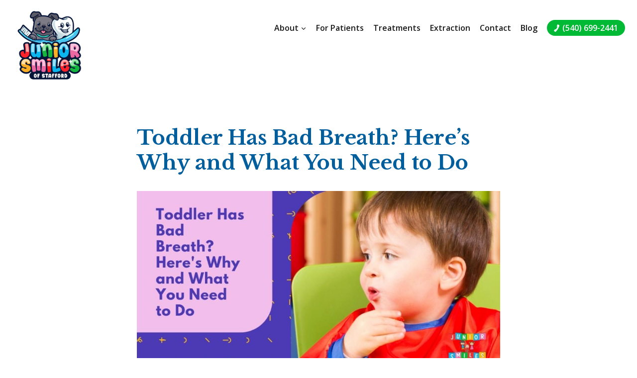

--- FILE ---
content_type: text/html; charset=UTF-8
request_url: https://juniorsmilesofstafford.com/blog/toddler-bad-breath/
body_size: 29377
content:
<!doctype html>
<html lang="en-US" prefix="og: https://ogp.me/ns#" class="no-js" itemtype="https://schema.org/Blog" itemscope>
<head><meta charset="UTF-8"><script>if(navigator.userAgent.match(/MSIE|Internet Explorer/i)||navigator.userAgent.match(/Trident\/7\..*?rv:11/i)){var href=document.location.href;if(!href.match(/[?&]nowprocket/)){if(href.indexOf("?")==-1){if(href.indexOf("#")==-1){document.location.href=href+"?nowprocket=1"}else{document.location.href=href.replace("#","?nowprocket=1#")}}else{if(href.indexOf("#")==-1){document.location.href=href+"&nowprocket=1"}else{document.location.href=href.replace("#","&nowprocket=1#")}}}}</script><script>(()=>{class RocketLazyLoadScripts{constructor(){this.v="2.0.4",this.userEvents=["keydown","keyup","mousedown","mouseup","mousemove","mouseover","mouseout","touchmove","touchstart","touchend","touchcancel","wheel","click","dblclick","input"],this.attributeEvents=["onblur","onclick","oncontextmenu","ondblclick","onfocus","onmousedown","onmouseenter","onmouseleave","onmousemove","onmouseout","onmouseover","onmouseup","onmousewheel","onscroll","onsubmit"]}async t(){this.i(),this.o(),/iP(ad|hone)/.test(navigator.userAgent)&&this.h(),this.u(),this.l(this),this.m(),this.k(this),this.p(this),this._(),await Promise.all([this.R(),this.L()]),this.lastBreath=Date.now(),this.S(this),this.P(),this.D(),this.O(),this.M(),await this.C(this.delayedScripts.normal),await this.C(this.delayedScripts.defer),await this.C(this.delayedScripts.async),await this.T(),await this.F(),await this.j(),await this.A(),window.dispatchEvent(new Event("rocket-allScriptsLoaded")),this.everythingLoaded=!0,this.lastTouchEnd&&await new Promise(t=>setTimeout(t,500-Date.now()+this.lastTouchEnd)),this.I(),this.H(),this.U(),this.W()}i(){this.CSPIssue=sessionStorage.getItem("rocketCSPIssue"),document.addEventListener("securitypolicyviolation",t=>{this.CSPIssue||"script-src-elem"!==t.violatedDirective||"data"!==t.blockedURI||(this.CSPIssue=!0,sessionStorage.setItem("rocketCSPIssue",!0))},{isRocket:!0})}o(){window.addEventListener("pageshow",t=>{this.persisted=t.persisted,this.realWindowLoadedFired=!0},{isRocket:!0}),window.addEventListener("pagehide",()=>{this.onFirstUserAction=null},{isRocket:!0})}h(){let t;function e(e){t=e}window.addEventListener("touchstart",e,{isRocket:!0}),window.addEventListener("touchend",function i(o){o.changedTouches[0]&&t.changedTouches[0]&&Math.abs(o.changedTouches[0].pageX-t.changedTouches[0].pageX)<10&&Math.abs(o.changedTouches[0].pageY-t.changedTouches[0].pageY)<10&&o.timeStamp-t.timeStamp<200&&(window.removeEventListener("touchstart",e,{isRocket:!0}),window.removeEventListener("touchend",i,{isRocket:!0}),"INPUT"===o.target.tagName&&"text"===o.target.type||(o.target.dispatchEvent(new TouchEvent("touchend",{target:o.target,bubbles:!0})),o.target.dispatchEvent(new MouseEvent("mouseover",{target:o.target,bubbles:!0})),o.target.dispatchEvent(new PointerEvent("click",{target:o.target,bubbles:!0,cancelable:!0,detail:1,clientX:o.changedTouches[0].clientX,clientY:o.changedTouches[0].clientY})),event.preventDefault()))},{isRocket:!0})}q(t){this.userActionTriggered||("mousemove"!==t.type||this.firstMousemoveIgnored?"keyup"===t.type||"mouseover"===t.type||"mouseout"===t.type||(this.userActionTriggered=!0,this.onFirstUserAction&&this.onFirstUserAction()):this.firstMousemoveIgnored=!0),"click"===t.type&&t.preventDefault(),t.stopPropagation(),t.stopImmediatePropagation(),"touchstart"===this.lastEvent&&"touchend"===t.type&&(this.lastTouchEnd=Date.now()),"click"===t.type&&(this.lastTouchEnd=0),this.lastEvent=t.type,t.composedPath&&t.composedPath()[0].getRootNode()instanceof ShadowRoot&&(t.rocketTarget=t.composedPath()[0]),this.savedUserEvents.push(t)}u(){this.savedUserEvents=[],this.userEventHandler=this.q.bind(this),this.userEvents.forEach(t=>window.addEventListener(t,this.userEventHandler,{passive:!1,isRocket:!0})),document.addEventListener("visibilitychange",this.userEventHandler,{isRocket:!0})}U(){this.userEvents.forEach(t=>window.removeEventListener(t,this.userEventHandler,{passive:!1,isRocket:!0})),document.removeEventListener("visibilitychange",this.userEventHandler,{isRocket:!0}),this.savedUserEvents.forEach(t=>{(t.rocketTarget||t.target).dispatchEvent(new window[t.constructor.name](t.type,t))})}m(){const t="return false",e=Array.from(this.attributeEvents,t=>"data-rocket-"+t),i="["+this.attributeEvents.join("],[")+"]",o="[data-rocket-"+this.attributeEvents.join("],[data-rocket-")+"]",s=(e,i,o)=>{o&&o!==t&&(e.setAttribute("data-rocket-"+i,o),e["rocket"+i]=new Function("event",o),e.setAttribute(i,t))};new MutationObserver(t=>{for(const n of t)"attributes"===n.type&&(n.attributeName.startsWith("data-rocket-")||this.everythingLoaded?n.attributeName.startsWith("data-rocket-")&&this.everythingLoaded&&this.N(n.target,n.attributeName.substring(12)):s(n.target,n.attributeName,n.target.getAttribute(n.attributeName))),"childList"===n.type&&n.addedNodes.forEach(t=>{if(t.nodeType===Node.ELEMENT_NODE)if(this.everythingLoaded)for(const i of[t,...t.querySelectorAll(o)])for(const t of i.getAttributeNames())e.includes(t)&&this.N(i,t.substring(12));else for(const e of[t,...t.querySelectorAll(i)])for(const t of e.getAttributeNames())this.attributeEvents.includes(t)&&s(e,t,e.getAttribute(t))})}).observe(document,{subtree:!0,childList:!0,attributeFilter:[...this.attributeEvents,...e]})}I(){this.attributeEvents.forEach(t=>{document.querySelectorAll("[data-rocket-"+t+"]").forEach(e=>{this.N(e,t)})})}N(t,e){const i=t.getAttribute("data-rocket-"+e);i&&(t.setAttribute(e,i),t.removeAttribute("data-rocket-"+e))}k(t){Object.defineProperty(HTMLElement.prototype,"onclick",{get(){return this.rocketonclick||null},set(e){this.rocketonclick=e,this.setAttribute(t.everythingLoaded?"onclick":"data-rocket-onclick","this.rocketonclick(event)")}})}S(t){function e(e,i){let o=e[i];e[i]=null,Object.defineProperty(e,i,{get:()=>o,set(s){t.everythingLoaded?o=s:e["rocket"+i]=o=s}})}e(document,"onreadystatechange"),e(window,"onload"),e(window,"onpageshow");try{Object.defineProperty(document,"readyState",{get:()=>t.rocketReadyState,set(e){t.rocketReadyState=e},configurable:!0}),document.readyState="loading"}catch(t){console.log("WPRocket DJE readyState conflict, bypassing")}}l(t){this.originalAddEventListener=EventTarget.prototype.addEventListener,this.originalRemoveEventListener=EventTarget.prototype.removeEventListener,this.savedEventListeners=[],EventTarget.prototype.addEventListener=function(e,i,o){o&&o.isRocket||!t.B(e,this)&&!t.userEvents.includes(e)||t.B(e,this)&&!t.userActionTriggered||e.startsWith("rocket-")||t.everythingLoaded?t.originalAddEventListener.call(this,e,i,o):(t.savedEventListeners.push({target:this,remove:!1,type:e,func:i,options:o}),"mouseenter"!==e&&"mouseleave"!==e||t.originalAddEventListener.call(this,e,t.savedUserEvents.push,o))},EventTarget.prototype.removeEventListener=function(e,i,o){o&&o.isRocket||!t.B(e,this)&&!t.userEvents.includes(e)||t.B(e,this)&&!t.userActionTriggered||e.startsWith("rocket-")||t.everythingLoaded?t.originalRemoveEventListener.call(this,e,i,o):t.savedEventListeners.push({target:this,remove:!0,type:e,func:i,options:o})}}J(t,e){this.savedEventListeners=this.savedEventListeners.filter(i=>{let o=i.type,s=i.target||window;return e!==o||t!==s||(this.B(o,s)&&(i.type="rocket-"+o),this.$(i),!1)})}H(){EventTarget.prototype.addEventListener=this.originalAddEventListener,EventTarget.prototype.removeEventListener=this.originalRemoveEventListener,this.savedEventListeners.forEach(t=>this.$(t))}$(t){t.remove?this.originalRemoveEventListener.call(t.target,t.type,t.func,t.options):this.originalAddEventListener.call(t.target,t.type,t.func,t.options)}p(t){let e;function i(e){return t.everythingLoaded?e:e.split(" ").map(t=>"load"===t||t.startsWith("load.")?"rocket-jquery-load":t).join(" ")}function o(o){function s(e){const s=o.fn[e];o.fn[e]=o.fn.init.prototype[e]=function(){return this[0]===window&&t.userActionTriggered&&("string"==typeof arguments[0]||arguments[0]instanceof String?arguments[0]=i(arguments[0]):"object"==typeof arguments[0]&&Object.keys(arguments[0]).forEach(t=>{const e=arguments[0][t];delete arguments[0][t],arguments[0][i(t)]=e})),s.apply(this,arguments),this}}if(o&&o.fn&&!t.allJQueries.includes(o)){const e={DOMContentLoaded:[],"rocket-DOMContentLoaded":[]};for(const t in e)document.addEventListener(t,()=>{e[t].forEach(t=>t())},{isRocket:!0});o.fn.ready=o.fn.init.prototype.ready=function(i){function s(){parseInt(o.fn.jquery)>2?setTimeout(()=>i.bind(document)(o)):i.bind(document)(o)}return"function"==typeof i&&(t.realDomReadyFired?!t.userActionTriggered||t.fauxDomReadyFired?s():e["rocket-DOMContentLoaded"].push(s):e.DOMContentLoaded.push(s)),o([])},s("on"),s("one"),s("off"),t.allJQueries.push(o)}e=o}t.allJQueries=[],o(window.jQuery),Object.defineProperty(window,"jQuery",{get:()=>e,set(t){o(t)}})}P(){const t=new Map;document.write=document.writeln=function(e){const i=document.currentScript,o=document.createRange(),s=i.parentElement;let n=t.get(i);void 0===n&&(n=i.nextSibling,t.set(i,n));const c=document.createDocumentFragment();o.setStart(c,0),c.appendChild(o.createContextualFragment(e)),s.insertBefore(c,n)}}async R(){return new Promise(t=>{this.userActionTriggered?t():this.onFirstUserAction=t})}async L(){return new Promise(t=>{document.addEventListener("DOMContentLoaded",()=>{this.realDomReadyFired=!0,t()},{isRocket:!0})})}async j(){return this.realWindowLoadedFired?Promise.resolve():new Promise(t=>{window.addEventListener("load",t,{isRocket:!0})})}M(){this.pendingScripts=[];this.scriptsMutationObserver=new MutationObserver(t=>{for(const e of t)e.addedNodes.forEach(t=>{"SCRIPT"!==t.tagName||t.noModule||t.isWPRocket||this.pendingScripts.push({script:t,promise:new Promise(e=>{const i=()=>{const i=this.pendingScripts.findIndex(e=>e.script===t);i>=0&&this.pendingScripts.splice(i,1),e()};t.addEventListener("load",i,{isRocket:!0}),t.addEventListener("error",i,{isRocket:!0}),setTimeout(i,1e3)})})})}),this.scriptsMutationObserver.observe(document,{childList:!0,subtree:!0})}async F(){await this.X(),this.pendingScripts.length?(await this.pendingScripts[0].promise,await this.F()):this.scriptsMutationObserver.disconnect()}D(){this.delayedScripts={normal:[],async:[],defer:[]},document.querySelectorAll("script[type$=rocketlazyloadscript]").forEach(t=>{t.hasAttribute("data-rocket-src")?t.hasAttribute("async")&&!1!==t.async?this.delayedScripts.async.push(t):t.hasAttribute("defer")&&!1!==t.defer||"module"===t.getAttribute("data-rocket-type")?this.delayedScripts.defer.push(t):this.delayedScripts.normal.push(t):this.delayedScripts.normal.push(t)})}async _(){await this.L();let t=[];document.querySelectorAll("script[type$=rocketlazyloadscript][data-rocket-src]").forEach(e=>{let i=e.getAttribute("data-rocket-src");if(i&&!i.startsWith("data:")){i.startsWith("//")&&(i=location.protocol+i);try{const o=new URL(i).origin;o!==location.origin&&t.push({src:o,crossOrigin:e.crossOrigin||"module"===e.getAttribute("data-rocket-type")})}catch(t){}}}),t=[...new Map(t.map(t=>[JSON.stringify(t),t])).values()],this.Y(t,"preconnect")}async G(t){if(await this.K(),!0!==t.noModule||!("noModule"in HTMLScriptElement.prototype))return new Promise(e=>{let i;function o(){(i||t).setAttribute("data-rocket-status","executed"),e()}try{if(navigator.userAgent.includes("Firefox/")||""===navigator.vendor||this.CSPIssue)i=document.createElement("script"),[...t.attributes].forEach(t=>{let e=t.nodeName;"type"!==e&&("data-rocket-type"===e&&(e="type"),"data-rocket-src"===e&&(e="src"),i.setAttribute(e,t.nodeValue))}),t.text&&(i.text=t.text),t.nonce&&(i.nonce=t.nonce),i.hasAttribute("src")?(i.addEventListener("load",o,{isRocket:!0}),i.addEventListener("error",()=>{i.setAttribute("data-rocket-status","failed-network"),e()},{isRocket:!0}),setTimeout(()=>{i.isConnected||e()},1)):(i.text=t.text,o()),i.isWPRocket=!0,t.parentNode.replaceChild(i,t);else{const i=t.getAttribute("data-rocket-type"),s=t.getAttribute("data-rocket-src");i?(t.type=i,t.removeAttribute("data-rocket-type")):t.removeAttribute("type"),t.addEventListener("load",o,{isRocket:!0}),t.addEventListener("error",i=>{this.CSPIssue&&i.target.src.startsWith("data:")?(console.log("WPRocket: CSP fallback activated"),t.removeAttribute("src"),this.G(t).then(e)):(t.setAttribute("data-rocket-status","failed-network"),e())},{isRocket:!0}),s?(t.fetchPriority="high",t.removeAttribute("data-rocket-src"),t.src=s):t.src="data:text/javascript;base64,"+window.btoa(unescape(encodeURIComponent(t.text)))}}catch(i){t.setAttribute("data-rocket-status","failed-transform"),e()}});t.setAttribute("data-rocket-status","skipped")}async C(t){const e=t.shift();return e?(e.isConnected&&await this.G(e),this.C(t)):Promise.resolve()}O(){this.Y([...this.delayedScripts.normal,...this.delayedScripts.defer,...this.delayedScripts.async],"preload")}Y(t,e){this.trash=this.trash||[];let i=!0;var o=document.createDocumentFragment();t.forEach(t=>{const s=t.getAttribute&&t.getAttribute("data-rocket-src")||t.src;if(s&&!s.startsWith("data:")){const n=document.createElement("link");n.href=s,n.rel=e,"preconnect"!==e&&(n.as="script",n.fetchPriority=i?"high":"low"),t.getAttribute&&"module"===t.getAttribute("data-rocket-type")&&(n.crossOrigin=!0),t.crossOrigin&&(n.crossOrigin=t.crossOrigin),t.integrity&&(n.integrity=t.integrity),t.nonce&&(n.nonce=t.nonce),o.appendChild(n),this.trash.push(n),i=!1}}),document.head.appendChild(o)}W(){this.trash.forEach(t=>t.remove())}async T(){try{document.readyState="interactive"}catch(t){}this.fauxDomReadyFired=!0;try{await this.K(),this.J(document,"readystatechange"),document.dispatchEvent(new Event("rocket-readystatechange")),await this.K(),document.rocketonreadystatechange&&document.rocketonreadystatechange(),await this.K(),this.J(document,"DOMContentLoaded"),document.dispatchEvent(new Event("rocket-DOMContentLoaded")),await this.K(),this.J(window,"DOMContentLoaded"),window.dispatchEvent(new Event("rocket-DOMContentLoaded"))}catch(t){console.error(t)}}async A(){try{document.readyState="complete"}catch(t){}try{await this.K(),this.J(document,"readystatechange"),document.dispatchEvent(new Event("rocket-readystatechange")),await this.K(),document.rocketonreadystatechange&&document.rocketonreadystatechange(),await this.K(),this.J(window,"load"),window.dispatchEvent(new Event("rocket-load")),await this.K(),window.rocketonload&&window.rocketonload(),await this.K(),this.allJQueries.forEach(t=>t(window).trigger("rocket-jquery-load")),await this.K(),this.J(window,"pageshow");const t=new Event("rocket-pageshow");t.persisted=this.persisted,window.dispatchEvent(t),await this.K(),window.rocketonpageshow&&window.rocketonpageshow({persisted:this.persisted})}catch(t){console.error(t)}}async K(){Date.now()-this.lastBreath>45&&(await this.X(),this.lastBreath=Date.now())}async X(){return document.hidden?new Promise(t=>setTimeout(t)):new Promise(t=>requestAnimationFrame(t))}B(t,e){return e===document&&"readystatechange"===t||(e===document&&"DOMContentLoaded"===t||(e===window&&"DOMContentLoaded"===t||(e===window&&"load"===t||e===window&&"pageshow"===t)))}static run(){(new RocketLazyLoadScripts).t()}}RocketLazyLoadScripts.run()})();</script>
	
	<meta name="viewport" content="width=device-width, initial-scale=1, minimum-scale=1">
		<style>img:is([sizes="auto" i], [sizes^="auto," i]) { contain-intrinsic-size: 3000px 1500px }</style>
	
<!-- Search Engine Optimization by Rank Math PRO - https://rankmath.com/ -->
<title>Toddler Has Bad Breath? Here&#039;s Why and What You Need to Do | Junior Smiles of Stafford</title>
<link data-rocket-prefetch href="https://fonts.googleapis.com" rel="dns-prefetch">
<link data-rocket-preload as="style" href="https://fonts.googleapis.com/css?family=Open%20Sans%3Aregular%2C700%2C600%7CLibre%20Baskerville%3A700&#038;subset=latin-ext&#038;display=swap" rel="preload">
<link href="https://fonts.googleapis.com/css?family=Open%20Sans%3Aregular%2C700%2C600%7CLibre%20Baskerville%3A700&#038;subset=latin-ext&#038;display=swap" media="print" onload="this.media=&#039;all&#039;" rel="stylesheet">
<noscript><link rel="stylesheet" href="https://fonts.googleapis.com/css?family=Open%20Sans%3Aregular%2C700%2C600%7CLibre%20Baskerville%3A700&#038;subset=latin-ext&#038;display=swap"></noscript>
<style id="rocket-critical-css">.wp-block-group{box-sizing:border-box}.wp-block-image{margin:0 0 1em}.wp-block-image img{max-width:100%}.wp-block-image:not(.is-style-rounded) img{border-radius:inherit}.wp-block-image figcaption{margin-top:.5em;margin-bottom:1em}.wp-block-latest-posts.wp-block-latest-posts__list{list-style:none;padding-left:0}.wp-block-latest-posts.wp-block-latest-posts__list li{clear:both}.wp-block-search .wp-block-search__button{background:#f7f7f7;border:1px solid #ccc;padding:.375em .625em;color:#32373c;margin-left:.625em;word-break:normal}.wp-block-search .wp-block-search__inside-wrapper{display:flex;flex:auto;flex-wrap:nowrap;max-width:100%}.wp-block-search .wp-block-search__label{width:100%}.wp-block-search .wp-block-search__input{flex-grow:1;min-width:3em;border:1px solid #949494}.screen-reader-text{border:0;clip:rect(1px,1px,1px,1px);-webkit-clip-path:inset(50%);clip-path:inset(50%);height:1px;margin:-1px;overflow:hidden;padding:0;position:absolute;width:1px;word-wrap:normal!important}.site-header-row-container-inner{padding:16px 0}.site-main-header-inner-wrap,.site-header-section-right{height:80px}.header_phone_btn{margin-left:10px}.header_phone_btn a{background:#00ba35;padding:2px 14px!important;border-radius:20px;color:#ffffff!important}.header_phone_btn a:before{content:"";background:url(/wp-content/uploads/2021/11/Phone-Icon.svg);background-repeat:no-repeat;display:inline-block;width:12px;height:15px;margin-right:5px;filter:invert(1);margin-bottom:-2px}@media only screen and (max-width:1024px){.mobile-drawer-content .site-header-item{justify-content:start!important;margin-top:-40px;margin-bottom:30px}.mobile-drawer-content .site-header-item img{max-width:120px}.header_phone_btn a{display:flex;align-items:center;justify-content:center}.header_phone_btn a:before{width:25px;height:25px}}@media only screen and (min-width:993px) and (max-width:1024px){.site-branding a.brand img{max-width:130px}.mobile-toggle-open-container .menu-toggle-open .menu-toggle-icon{font-size:34px}}@media only screen and (max-width:768px){.site-header-row-container-inner{padding:8px 0}.mobile-drawer-content .site-header-item img{max-width:70px}}.single-post .content-area{margin-top:220px}@media only screen and (max-width:992px){.single-post .content-area{margin-top:160px}}html{line-height:1.15;-webkit-text-size-adjust:100%}body{margin:0}main{display:block;min-width:0}h1{font-size:2em;margin:0.67em 0}a{background-color:transparent}img{border-style:none}button,input{font-size:100%;margin:0}button,input{overflow:visible}button{text-transform:none}button,[type="submit"]{-webkit-appearance:button}button::-moz-focus-inner,[type="submit"]::-moz-focus-inner{border-style:none;padding:0}button:-moz-focusring,[type="submit"]:-moz-focusring{outline:1px dotted ButtonText}[type="search"]{-webkit-appearance:textfield;outline-offset:-2px}[type="search"]::-webkit-search-decoration{-webkit-appearance:none}::-webkit-file-upload-button{-webkit-appearance:button;font:inherit}:root{--global-gray-400:#CBD5E0;--global-gray-500:#A0AEC0;--global-xs-spacing:1em;--global-sm-spacing:1.5rem;--global-md-spacing:2rem;--global-lg-spacing:2.5em;--global-xl-spacing:3.5em;--global-xxl-spacing:5rem;--global-edge-spacing:1.5rem;--global-boxed-spacing:2rem}h1,h2{padding:0;margin:0}html{box-sizing:border-box}*,*::before,*::after{box-sizing:inherit}ul{margin:0 0 1.5em 1.5em;padding:0}ul{list-style:disc}img{display:block;height:auto;max-width:100%}figure{margin:0.5em 0}a{color:var(--global-palette-highlight)}.screen-reader-text{clip:rect(1px,1px,1px,1px);position:absolute!important;height:1px;width:1px;overflow:hidden;word-wrap:normal!important}input[type="search"]{-webkit-appearance:none;color:var(--global-palette5);border:1px solid var(--global-gray-400);border-radius:3px;padding:0.4em 0.5em;max-width:100%;background:var(--global-palette9);box-shadow:0px 0px 0px -7px rgba(0,0,0,0)}::-moz-placeholder{color:var(--global-palette6);opacity:1}:-ms-input-placeholder{color:var(--global-palette6)}::placeholder{color:var(--global-palette6)}button{border-radius:3px;background:var(--global-palette-btn-bg);color:var(--global-palette-btn);padding:0.4em 1em;border:0;line-height:1.6;display:inline-block;font-family:inherit;text-decoration:none;box-shadow:0px 0px 0px -7px rgba(0,0,0,0)}button:visited{background:var(--global-palette-btn-bg);color:var(--global-palette-btn)}.kadence-svg-iconset{display:inline-flex;align-self:center}.kadence-svg-iconset svg{height:1em;width:1em}.kt-clear{*zoom:1}.kt-clear::before,.kt-clear::after{content:' ';display:table}.kt-clear::after{clear:both}.content-area{margin:var(--global-xxl-spacing) 0}.entry-content{word-break:break-word}.site-container{margin:0 auto;padding:0 var(--global-content-edge-padding)}.content-bg{background:white}@media screen and (min-width:1025px){.has-sidebar .content-container{display:grid;grid-template-columns:5fr 2fr;grid-gap:var(--global-xl-spacing);justify-content:center}#secondary{grid-column:2;grid-row:1}}#wrapper{overflow:hidden}body.footer-on-bottom #wrapper{min-height:100vh;display:flex;flex-direction:column}body.footer-on-bottom #inner-wrap{flex:1 0 auto}.site-branding{max-height:inherit}.site-branding a.brand{display:flex;flex-direction:row;align-items:center;text-decoration:none;color:inherit;max-height:inherit}.site-branding a.brand img{display:block}.header-navigation,.header-menu-container{display:flex}.header-navigation li.menu-item>a{display:block;width:100%;text-decoration:none;color:var(--global-palette4)}.header-navigation ul li.menu-item>a{padding:0.6em 0.5em}.header-navigation .menu{display:flex;flex-wrap:wrap;justify-content:center;align-items:center;list-style:none;margin:0;padding:0}.menu-toggle-open{display:flex;background:transparent;align-items:center;box-shadow:none}.menu-toggle-open .menu-toggle-icon{display:flex}.menu-toggle-open.menu-toggle-style-default{border:0}.site .menu-toggle-open{box-shadow:none}.mobile-navigation{width:100%}.mobile-navigation a{display:block;width:100%;text-decoration:none;padding:0.6em 0.5em}.mobile-navigation ul{display:block;list-style:none;margin:0;padding:0}.popup-drawer{position:fixed;display:none;top:0;bottom:0;left:-99999rem;right:99999rem;z-index:100000}.popup-drawer .drawer-overlay{background-color:rgba(0,0,0,0.4);position:fixed;top:0;right:0;bottom:0;left:0;opacity:0}.popup-drawer .drawer-inner{width:100%;-webkit-transform:translateX(100%);transform:translateX(100%);max-width:90%;right:0;top:0;overflow:auto;background:#090c10;color:#fff;bottom:0;opacity:0;position:fixed;box-shadow:0 0 2rem 0 rgba(0,0,0,0.1);display:flex;flex-direction:column}.popup-drawer .drawer-header{padding:0 1.5em;display:flex;justify-content:flex-end;min-height:calc(1.2em + 24px)}.popup-drawer .drawer-header .drawer-toggle{background:transparent;border:0;font-size:24px;line-height:1;padding:0.6em 0.15em;color:inherit;display:flex;box-shadow:none;border-radius:0}.popup-drawer .drawer-content{padding:0 1.5em 1.5em}@media screen and (max-width:1024px){.animate-body-popup #inner-wrap,.animate-body-popup .site-header-row{-webkit-transform:none;transform:none}}.popup-drawer .drawer-header .drawer-toggle{width:1em;position:relative;height:1em;box-sizing:content-box;font-size:24px}.drawer-toggle .toggle-close-bar{width:0.75em;height:0.08em;background:currentColor;-webkit-transform-origin:center center;transform-origin:center center;position:absolute;margin-top:-0.04em;opacity:0;border-radius:0.08em;left:50%;margin-left:-0.375em;top:50%;-webkit-transform:rotate(45deg) translateX(-50%);transform:rotate(45deg) translateX(-50%)}.drawer-toggle .toggle-close-bar:last-child{-webkit-transform:rotate(-45deg) translateX(50%);transform:rotate(-45deg) translateX(50%)}.popup-drawer .drawer-content.content-align-center{text-align:center}.popup-drawer .drawer-content.content-align-center .site-header-item{justify-content:center}#main-header{display:none}#masthead{position:relative;z-index:11}@media screen and (min-width:1025px){#main-header{display:block}#mobile-header{display:none}}.site-header-row{display:grid;grid-template-columns:auto auto}.site-header-section{display:flex;max-height:inherit}.site-header-item{display:flex;align-items:center;margin-right:10px;max-height:inherit}.site-header-section>.site-header-item:last-child{margin-right:0}.drawer-content .site-header-item{margin-right:0;margin-bottom:10px}.drawer-content .site-header-item:last-child{margin-bottom:0}.site-header-section-right{justify-content:flex-end}@media screen and (max-width:1024px){.mobile-transparent-header #masthead{position:absolute;left:0;right:0;z-index:100}.mobile-transparent-header #masthead,.mobile-transparent-header .site-main-header-wrap .site-header-row-container-inner{background:transparent}}@media screen and (min-width:1025px){.transparent-header #masthead{position:absolute;left:0;right:0;z-index:100}.transparent-header #masthead,.transparent-header .site-main-header-wrap .site-header-row-container-inner{background:transparent}}#mobile-drawer{z-index:99999}.wp-block-image{margin-bottom:0}.wp-block-image figcaption{color:var(--global-palette5);font-size:80%;text-align:center}.wp-block-latest-posts.wp-block-latest-posts__list{padding-left:0}.wp-block-latest-posts__list li{margin-top:var(--global-sm-spacing)}.wp-block-latest-posts__list li:after{clear:both;display:table;content:''}.wp-block-search .wp-block-search__button{border-color:var(--global-gray-400);color:var(--global-palette4);background:var(--global-palette9)}.wp-block-search .wp-block-search__input{border-color:var(--global-gray-400)}.widget{margin-top:0;margin-bottom:1.5em}.widget-area .widget:last-child{margin-bottom:0}.widget-area ul{padding-left:0.5em}.widget-area a:not(.button){color:var(--global-palette3);text-decoration:none}.widget-area .widget{margin-left:0;margin-right:0}.widget li{line-height:1.8}.entry{box-shadow:0px 15px 25px -10px rgba(0,0,0,0.05);border-radius:.25rem}.content-wrap{position:relative}@media screen and (max-width:719px){.content-style-boxed .content-bg:not(.loop-entry){margin-left:-1rem;margin-right:-1rem;width:auto}.primary-sidebar{padding-left:0;padding-right:0}}.single-content{margin:var(--global-md-spacing) 0 0}.single-content figure,.single-content p{margin-top:0;margin-bottom:var(--global-md-spacing)}.single-content .wp-block-image{margin-top:0;margin-bottom:0}.single-content figure.wp-block-image{margin-bottom:var(--global-md-spacing)}.entry-content:after{display:table;clear:both;content:''}.entry-header{margin-bottom:1em}.entry-title{word-wrap:break-word}.primary-sidebar{padding-top:1.5rem;padding-bottom:1.5rem;margin-left:auto;margin-right:auto}@media screen and (min-width:768px){.primary-sidebar{padding-left:0;padding-right:0}}@media screen and (min-width:1025px){.primary-sidebar{padding:0;margin:0}}</style><link rel="preload" data-rocket-preload as="image" href="https://juniorsmilesofstafford.com/wp-content/uploads/2022/02/Toddler-Has-Bad-Breath_-Heres-Why-and-What-You-Need-to-Do-1024x536.jpg" imagesrcset="https://juniorsmilesofstafford.com/wp-content/uploads/2022/02/Toddler-Has-Bad-Breath_-Heres-Why-and-What-You-Need-to-Do-1024x536.jpg 1024w, https://juniorsmilesofstafford.com/wp-content/uploads/2022/02/Toddler-Has-Bad-Breath_-Heres-Why-and-What-You-Need-to-Do-300x157.jpg 300w, https://juniorsmilesofstafford.com/wp-content/uploads/2022/02/Toddler-Has-Bad-Breath_-Heres-Why-and-What-You-Need-to-Do-768x402.jpg 768w, https://juniorsmilesofstafford.com/wp-content/uploads/2022/02/Toddler-Has-Bad-Breath_-Heres-Why-and-What-You-Need-to-Do.jpg 1200w" imagesizes="(max-width: 1024px) 100vw, 1024px" fetchpriority="high">
<meta name="description" content="Don&#039;t panic if your toddler has bad breath. Learn from this blog to know what you can do to help fix the problem."/>
<meta name="robots" content="index, follow, max-snippet:-1, max-video-preview:-1, max-image-preview:large"/>
<link rel="canonical" href="https://juniorsmilesofstafford.com/blog/toddler-bad-breath/" />
<meta property="og:locale" content="en_US" />
<meta property="og:type" content="article" />
<meta property="og:title" content="Toddler Has Bad Breath? Here&#039;s Why and What You Need to Do | Junior Smiles of Stafford" />
<meta property="og:description" content="Don&#039;t panic if your toddler has bad breath. Learn from this blog to know what you can do to help fix the problem." />
<meta property="og:url" content="https://juniorsmilesofstafford.com/blog/toddler-bad-breath/" />
<meta property="og:site_name" content="Junior Smiles of Stafford" />
<meta property="article:section" content="Pediatric" />
<meta property="og:updated_time" content="2023-01-28T18:55:02+00:00" />
<meta property="og:image" content="https://juniorsmilesofstafford.com/wp-content/uploads/2022/02/Toddler-Has-Bad-Breath_-Heres-Why-and-What-You-Need-to-Do.jpg" />
<meta property="og:image:secure_url" content="https://juniorsmilesofstafford.com/wp-content/uploads/2022/02/Toddler-Has-Bad-Breath_-Heres-Why-and-What-You-Need-to-Do.jpg" />
<meta property="og:image:width" content="1200" />
<meta property="og:image:height" content="628" />
<meta property="og:image:alt" content="Toddler-Has-Bad-Breath_-Heres-Why-and-What-You-Need-to-Do" />
<meta property="og:image:type" content="image/jpeg" />
<meta name="twitter:card" content="summary_large_image" />
<meta name="twitter:title" content="Toddler Has Bad Breath? Here&#039;s Why and What You Need to Do | Junior Smiles of Stafford" />
<meta name="twitter:description" content="Don&#039;t panic if your toddler has bad breath. Learn from this blog to know what you can do to help fix the problem." />
<meta name="twitter:image" content="https://juniorsmilesofstafford.com/wp-content/uploads/2022/02/Toddler-Has-Bad-Breath_-Heres-Why-and-What-You-Need-to-Do.jpg" />
<meta name="twitter:label1" content="Written by" />
<meta name="twitter:data1" content="jsos_team" />
<meta name="twitter:label2" content="Time to read" />
<meta name="twitter:data2" content="6 minutes" />
<script type="application/ld+json" class="rank-math-schema-pro">{"@context":"https://schema.org","@graph":[{"@type":["Person","Organization"],"@id":"https://juniorsmilesofstafford.com/#person","name":"Junior Smiles of Stafford","logo":{"@type":"ImageObject","@id":"https://juniorsmilesofstafford.com/#logo","url":"https://juniorsmilesofstafford.com/wp-content/uploads/2024/11/logo-01-150x150.png","contentUrl":"https://juniorsmilesofstafford.com/wp-content/uploads/2024/11/logo-01-150x150.png","caption":"Junior Smiles of Stafford","inLanguage":"en-US"},"image":{"@type":"ImageObject","@id":"https://juniorsmilesofstafford.com/#logo","url":"https://juniorsmilesofstafford.com/wp-content/uploads/2024/11/logo-01-150x150.png","contentUrl":"https://juniorsmilesofstafford.com/wp-content/uploads/2024/11/logo-01-150x150.png","caption":"Junior Smiles of Stafford","inLanguage":"en-US"}},{"@type":"WebSite","@id":"https://juniorsmilesofstafford.com/#website","url":"https://juniorsmilesofstafford.com","name":"Junior Smiles of Stafford","publisher":{"@id":"https://juniorsmilesofstafford.com/#person"},"inLanguage":"en-US"},{"@type":"ImageObject","@id":"https://juniorsmilesofstafford.com/wp-content/uploads/2022/02/Toddler-Has-Bad-Breath_-Heres-Why-and-What-You-Need-to-Do.jpg","url":"https://juniorsmilesofstafford.com/wp-content/uploads/2022/02/Toddler-Has-Bad-Breath_-Heres-Why-and-What-You-Need-to-Do.jpg","width":"1200","height":"628","caption":"Toddler-Has-Bad-Breath_-Heres-Why-and-What-You-Need-to-Do","inLanguage":"en-US"},{"@type":"WebPage","@id":"https://juniorsmilesofstafford.com/blog/toddler-bad-breath/#webpage","url":"https://juniorsmilesofstafford.com/blog/toddler-bad-breath/","name":"Toddler Has Bad Breath? Here&#039;s Why and What You Need to Do | Junior Smiles of Stafford","datePublished":"2022-02-18T09:06:50+00:00","dateModified":"2023-01-28T18:55:02+00:00","isPartOf":{"@id":"https://juniorsmilesofstafford.com/#website"},"primaryImageOfPage":{"@id":"https://juniorsmilesofstafford.com/wp-content/uploads/2022/02/Toddler-Has-Bad-Breath_-Heres-Why-and-What-You-Need-to-Do.jpg"},"inLanguage":"en-US"},{"@type":"BlogPosting","mainEntityOfPage":{"@type":"WebPage","@id":"https://juniorsmilesofstafford.com/blog/toddler-bad-breath/"},"headline":"Toddler Has Bad Breath? Here\u2019s Why and What You Need to Do","description":"Don't panic if your toddler has bad breath. Learn from this blog to know what you can do to help fix the problem","image":"https://juniorsmilesofstafford.com/wp-content/uploads/2022/02/Toddler-Has-Bad-Breath_-Heres-Why-and-What-You-Need-to-Do-1024x536.jpg","author":{"@type":"Organization","name":"Junior Smiles of Stafford","url":"https://juniorsmilesofstafford.com/"},"publisher":{"@type":"Organization"},"datePublished":"2022-02-18","name":"Toddler Has Bad Breath? Here\u2019s Why and What You Need to Do","articleSection":"Pediatric"}]}</script>
<!-- /Rank Math WordPress SEO plugin -->

<link href='https://fonts.gstatic.com' crossorigin rel='preconnect' />
<link rel="alternate" type="application/rss+xml" title="Junior Smiles of Stafford &raquo; Feed" href="https://juniorsmilesofstafford.com/feed/" />
<link rel="alternate" type="application/rss+xml" title="Junior Smiles of Stafford &raquo; Comments Feed" href="https://juniorsmilesofstafford.com/comments/feed/" />
			<script type="rocketlazyloadscript">document.documentElement.classList.remove( 'no-js' );</script>
			<link rel="alternate" type="application/rss+xml" title="Junior Smiles of Stafford &raquo; Toddler Has Bad Breath? Here&#8217;s Why and What You Need to Do Comments Feed" href="https://juniorsmilesofstafford.com/blog/toddler-bad-breath/feed/" />
<style id='wp-emoji-styles-inline-css'>

	img.wp-smiley, img.emoji {
		display: inline !important;
		border: none !important;
		box-shadow: none !important;
		height: 1em !important;
		width: 1em !important;
		margin: 0 0.07em !important;
		vertical-align: -0.1em !important;
		background: none !important;
		padding: 0 !important;
	}
</style>
<link rel='preload'  href='https://juniorsmilesofstafford.com/wp-includes/css/dist/block-library/style.min.css?ver=6.8.3' data-rocket-async="style" as="style" onload="this.onload=null;this.rel='stylesheet'" onerror="this.removeAttribute('data-rocket-async')"  media='all' />
<style id='classic-theme-styles-inline-css'>
/*! This file is auto-generated */
.wp-block-button__link{color:#fff;background-color:#32373c;border-radius:9999px;box-shadow:none;text-decoration:none;padding:calc(.667em + 2px) calc(1.333em + 2px);font-size:1.125em}.wp-block-file__button{background:#32373c;color:#fff;text-decoration:none}
</style>
<link data-minify="1" rel='preload'  href='https://juniorsmilesofstafford.com/wp-content/cache/min/1/wp-content/plugins/getwid/vendors/fontawesome-free/css/all.min.css?ver=1763542174' data-rocket-async="style" as="style" onload="this.onload=null;this.rel='stylesheet'" onerror="this.removeAttribute('data-rocket-async')"  media='all' />
<link rel='preload'  href='https://juniorsmilesofstafford.com/wp-content/plugins/getwid/vendors/slick/slick/slick.min.css?ver=1.9.0' data-rocket-async="style" as="style" onload="this.onload=null;this.rel='stylesheet'" onerror="this.removeAttribute('data-rocket-async')"  media='all' />
<link data-minify="1" rel='preload'  href='https://juniorsmilesofstafford.com/wp-content/cache/min/1/wp-content/plugins/getwid/vendors/slick/slick/slick-theme.min.css?ver=1763542174' data-rocket-async="style" as="style" onload="this.onload=null;this.rel='stylesheet'" onerror="this.removeAttribute('data-rocket-async')"  media='all' />
<link data-minify="1" rel='preload'  href='https://juniorsmilesofstafford.com/wp-content/cache/min/1/wp-content/plugins/getwid/assets/css/blocks.style.css?ver=1763542174' data-rocket-async="style" as="style" onload="this.onload=null;this.rel='stylesheet'" onerror="this.removeAttribute('data-rocket-async')"  media='all' />
<style id='getwid-blocks-inline-css'>
.wp-block-getwid-section .wp-block-getwid-section__wrapper .wp-block-getwid-section__inner-wrapper{max-width: 1290px;}
</style>
<style id='global-styles-inline-css'>
:root{--wp--preset--aspect-ratio--square: 1;--wp--preset--aspect-ratio--4-3: 4/3;--wp--preset--aspect-ratio--3-4: 3/4;--wp--preset--aspect-ratio--3-2: 3/2;--wp--preset--aspect-ratio--2-3: 2/3;--wp--preset--aspect-ratio--16-9: 16/9;--wp--preset--aspect-ratio--9-16: 9/16;--wp--preset--color--black: #000000;--wp--preset--color--cyan-bluish-gray: #abb8c3;--wp--preset--color--white: #ffffff;--wp--preset--color--pale-pink: #f78da7;--wp--preset--color--vivid-red: #cf2e2e;--wp--preset--color--luminous-vivid-orange: #ff6900;--wp--preset--color--luminous-vivid-amber: #fcb900;--wp--preset--color--light-green-cyan: #7bdcb5;--wp--preset--color--vivid-green-cyan: #00d084;--wp--preset--color--pale-cyan-blue: #8ed1fc;--wp--preset--color--vivid-cyan-blue: #0693e3;--wp--preset--color--vivid-purple: #9b51e0;--wp--preset--color--theme-palette-1: var(--global-palette1);--wp--preset--color--theme-palette-2: var(--global-palette2);--wp--preset--color--theme-palette-3: var(--global-palette3);--wp--preset--color--theme-palette-4: var(--global-palette4);--wp--preset--color--theme-palette-5: var(--global-palette5);--wp--preset--color--theme-palette-6: var(--global-palette6);--wp--preset--color--theme-palette-7: var(--global-palette7);--wp--preset--color--theme-palette-8: var(--global-palette8);--wp--preset--color--theme-palette-9: var(--global-palette9);--wp--preset--color--theme-palette-10: var(--global-palette10);--wp--preset--color--theme-palette-11: var(--global-palette11);--wp--preset--color--theme-palette-12: var(--global-palette12);--wp--preset--color--theme-palette-13: var(--global-palette13);--wp--preset--color--theme-palette-14: var(--global-palette14);--wp--preset--color--theme-palette-15: var(--global-palette15);--wp--preset--gradient--vivid-cyan-blue-to-vivid-purple: linear-gradient(135deg,rgba(6,147,227,1) 0%,rgb(155,81,224) 100%);--wp--preset--gradient--light-green-cyan-to-vivid-green-cyan: linear-gradient(135deg,rgb(122,220,180) 0%,rgb(0,208,130) 100%);--wp--preset--gradient--luminous-vivid-amber-to-luminous-vivid-orange: linear-gradient(135deg,rgba(252,185,0,1) 0%,rgba(255,105,0,1) 100%);--wp--preset--gradient--luminous-vivid-orange-to-vivid-red: linear-gradient(135deg,rgba(255,105,0,1) 0%,rgb(207,46,46) 100%);--wp--preset--gradient--very-light-gray-to-cyan-bluish-gray: linear-gradient(135deg,rgb(238,238,238) 0%,rgb(169,184,195) 100%);--wp--preset--gradient--cool-to-warm-spectrum: linear-gradient(135deg,rgb(74,234,220) 0%,rgb(151,120,209) 20%,rgb(207,42,186) 40%,rgb(238,44,130) 60%,rgb(251,105,98) 80%,rgb(254,248,76) 100%);--wp--preset--gradient--blush-light-purple: linear-gradient(135deg,rgb(255,206,236) 0%,rgb(152,150,240) 100%);--wp--preset--gradient--blush-bordeaux: linear-gradient(135deg,rgb(254,205,165) 0%,rgb(254,45,45) 50%,rgb(107,0,62) 100%);--wp--preset--gradient--luminous-dusk: linear-gradient(135deg,rgb(255,203,112) 0%,rgb(199,81,192) 50%,rgb(65,88,208) 100%);--wp--preset--gradient--pale-ocean: linear-gradient(135deg,rgb(255,245,203) 0%,rgb(182,227,212) 50%,rgb(51,167,181) 100%);--wp--preset--gradient--electric-grass: linear-gradient(135deg,rgb(202,248,128) 0%,rgb(113,206,126) 100%);--wp--preset--gradient--midnight: linear-gradient(135deg,rgb(2,3,129) 0%,rgb(40,116,252) 100%);--wp--preset--font-size--small: var(--global-font-size-small);--wp--preset--font-size--medium: var(--global-font-size-medium);--wp--preset--font-size--large: var(--global-font-size-large);--wp--preset--font-size--x-large: 42px;--wp--preset--font-size--larger: var(--global-font-size-larger);--wp--preset--font-size--xxlarge: var(--global-font-size-xxlarge);--wp--preset--spacing--20: 0.44rem;--wp--preset--spacing--30: 0.67rem;--wp--preset--spacing--40: 1rem;--wp--preset--spacing--50: 1.5rem;--wp--preset--spacing--60: 2.25rem;--wp--preset--spacing--70: 3.38rem;--wp--preset--spacing--80: 5.06rem;--wp--preset--shadow--natural: 6px 6px 9px rgba(0, 0, 0, 0.2);--wp--preset--shadow--deep: 12px 12px 50px rgba(0, 0, 0, 0.4);--wp--preset--shadow--sharp: 6px 6px 0px rgba(0, 0, 0, 0.2);--wp--preset--shadow--outlined: 6px 6px 0px -3px rgba(255, 255, 255, 1), 6px 6px rgba(0, 0, 0, 1);--wp--preset--shadow--crisp: 6px 6px 0px rgba(0, 0, 0, 1);}:where(.is-layout-flex){gap: 0.5em;}:where(.is-layout-grid){gap: 0.5em;}body .is-layout-flex{display: flex;}.is-layout-flex{flex-wrap: wrap;align-items: center;}.is-layout-flex > :is(*, div){margin: 0;}body .is-layout-grid{display: grid;}.is-layout-grid > :is(*, div){margin: 0;}:where(.wp-block-columns.is-layout-flex){gap: 2em;}:where(.wp-block-columns.is-layout-grid){gap: 2em;}:where(.wp-block-post-template.is-layout-flex){gap: 1.25em;}:where(.wp-block-post-template.is-layout-grid){gap: 1.25em;}.has-black-color{color: var(--wp--preset--color--black) !important;}.has-cyan-bluish-gray-color{color: var(--wp--preset--color--cyan-bluish-gray) !important;}.has-white-color{color: var(--wp--preset--color--white) !important;}.has-pale-pink-color{color: var(--wp--preset--color--pale-pink) !important;}.has-vivid-red-color{color: var(--wp--preset--color--vivid-red) !important;}.has-luminous-vivid-orange-color{color: var(--wp--preset--color--luminous-vivid-orange) !important;}.has-luminous-vivid-amber-color{color: var(--wp--preset--color--luminous-vivid-amber) !important;}.has-light-green-cyan-color{color: var(--wp--preset--color--light-green-cyan) !important;}.has-vivid-green-cyan-color{color: var(--wp--preset--color--vivid-green-cyan) !important;}.has-pale-cyan-blue-color{color: var(--wp--preset--color--pale-cyan-blue) !important;}.has-vivid-cyan-blue-color{color: var(--wp--preset--color--vivid-cyan-blue) !important;}.has-vivid-purple-color{color: var(--wp--preset--color--vivid-purple) !important;}.has-black-background-color{background-color: var(--wp--preset--color--black) !important;}.has-cyan-bluish-gray-background-color{background-color: var(--wp--preset--color--cyan-bluish-gray) !important;}.has-white-background-color{background-color: var(--wp--preset--color--white) !important;}.has-pale-pink-background-color{background-color: var(--wp--preset--color--pale-pink) !important;}.has-vivid-red-background-color{background-color: var(--wp--preset--color--vivid-red) !important;}.has-luminous-vivid-orange-background-color{background-color: var(--wp--preset--color--luminous-vivid-orange) !important;}.has-luminous-vivid-amber-background-color{background-color: var(--wp--preset--color--luminous-vivid-amber) !important;}.has-light-green-cyan-background-color{background-color: var(--wp--preset--color--light-green-cyan) !important;}.has-vivid-green-cyan-background-color{background-color: var(--wp--preset--color--vivid-green-cyan) !important;}.has-pale-cyan-blue-background-color{background-color: var(--wp--preset--color--pale-cyan-blue) !important;}.has-vivid-cyan-blue-background-color{background-color: var(--wp--preset--color--vivid-cyan-blue) !important;}.has-vivid-purple-background-color{background-color: var(--wp--preset--color--vivid-purple) !important;}.has-black-border-color{border-color: var(--wp--preset--color--black) !important;}.has-cyan-bluish-gray-border-color{border-color: var(--wp--preset--color--cyan-bluish-gray) !important;}.has-white-border-color{border-color: var(--wp--preset--color--white) !important;}.has-pale-pink-border-color{border-color: var(--wp--preset--color--pale-pink) !important;}.has-vivid-red-border-color{border-color: var(--wp--preset--color--vivid-red) !important;}.has-luminous-vivid-orange-border-color{border-color: var(--wp--preset--color--luminous-vivid-orange) !important;}.has-luminous-vivid-amber-border-color{border-color: var(--wp--preset--color--luminous-vivid-amber) !important;}.has-light-green-cyan-border-color{border-color: var(--wp--preset--color--light-green-cyan) !important;}.has-vivid-green-cyan-border-color{border-color: var(--wp--preset--color--vivid-green-cyan) !important;}.has-pale-cyan-blue-border-color{border-color: var(--wp--preset--color--pale-cyan-blue) !important;}.has-vivid-cyan-blue-border-color{border-color: var(--wp--preset--color--vivid-cyan-blue) !important;}.has-vivid-purple-border-color{border-color: var(--wp--preset--color--vivid-purple) !important;}.has-vivid-cyan-blue-to-vivid-purple-gradient-background{background: var(--wp--preset--gradient--vivid-cyan-blue-to-vivid-purple) !important;}.has-light-green-cyan-to-vivid-green-cyan-gradient-background{background: var(--wp--preset--gradient--light-green-cyan-to-vivid-green-cyan) !important;}.has-luminous-vivid-amber-to-luminous-vivid-orange-gradient-background{background: var(--wp--preset--gradient--luminous-vivid-amber-to-luminous-vivid-orange) !important;}.has-luminous-vivid-orange-to-vivid-red-gradient-background{background: var(--wp--preset--gradient--luminous-vivid-orange-to-vivid-red) !important;}.has-very-light-gray-to-cyan-bluish-gray-gradient-background{background: var(--wp--preset--gradient--very-light-gray-to-cyan-bluish-gray) !important;}.has-cool-to-warm-spectrum-gradient-background{background: var(--wp--preset--gradient--cool-to-warm-spectrum) !important;}.has-blush-light-purple-gradient-background{background: var(--wp--preset--gradient--blush-light-purple) !important;}.has-blush-bordeaux-gradient-background{background: var(--wp--preset--gradient--blush-bordeaux) !important;}.has-luminous-dusk-gradient-background{background: var(--wp--preset--gradient--luminous-dusk) !important;}.has-pale-ocean-gradient-background{background: var(--wp--preset--gradient--pale-ocean) !important;}.has-electric-grass-gradient-background{background: var(--wp--preset--gradient--electric-grass) !important;}.has-midnight-gradient-background{background: var(--wp--preset--gradient--midnight) !important;}.has-small-font-size{font-size: var(--wp--preset--font-size--small) !important;}.has-medium-font-size{font-size: var(--wp--preset--font-size--medium) !important;}.has-large-font-size{font-size: var(--wp--preset--font-size--large) !important;}.has-x-large-font-size{font-size: var(--wp--preset--font-size--x-large) !important;}
:where(.wp-block-post-template.is-layout-flex){gap: 1.25em;}:where(.wp-block-post-template.is-layout-grid){gap: 1.25em;}
:where(.wp-block-columns.is-layout-flex){gap: 2em;}:where(.wp-block-columns.is-layout-grid){gap: 2em;}
:root :where(.wp-block-pullquote){font-size: 1.5em;line-height: 1.6;}
</style>
<link data-minify="1" rel='preload'  href='https://juniorsmilesofstafford.com/wp-content/cache/min/1/wp-content/plugins/constant-contact-forms/assets/css/style.css?ver=1763542174' data-rocket-async="style" as="style" onload="this.onload=null;this.rel='stylesheet'" onerror="this.removeAttribute('data-rocket-async')"  media='all' />
<link data-minify="1" rel='preload'  href='https://juniorsmilesofstafford.com/wp-content/cache/min/1/wp-content/themes/kadence-child/style.css?ver=1763542174' data-rocket-async="style" as="style" onload="this.onload=null;this.rel='stylesheet'" onerror="this.removeAttribute('data-rocket-async')"  media='all' />
<link rel='preload'  href='https://juniorsmilesofstafford.com/wp-content/themes/kadence/assets/css/global.min.css?ver=1.4.2' data-rocket-async="style" as="style" onload="this.onload=null;this.rel='stylesheet'" onerror="this.removeAttribute('data-rocket-async')"  media='all' />
<style id='kadence-global-inline-css'>
/* Kadence Base CSS */
:root{--global-palette1:#005e9c;--global-palette2:#00ba35;--global-palette3:#df5394;--global-palette4:#1a1a1a;--global-palette5:#008726;--global-palette6:#718096;--global-palette7:#00bbef;--global-palette8:#F7FAFC;--global-palette9:#ffffff;--global-palette10:oklch(from var(--global-palette1) calc(l + 0.10 * (1 - l)) calc(c * 1.00) calc(h + 180) / 100%);--global-palette11:#13612e;--global-palette12:#1159af;--global-palette13:#b82105;--global-palette14:#f7630c;--global-palette15:#f5a524;--global-palette9rgb:255, 255, 255;--global-palette-highlight:var(--global-palette4);--global-palette-highlight-alt:var(--global-palette1);--global-palette-highlight-alt2:var(--global-palette9);--global-palette-btn-bg:var(--global-palette2);--global-palette-btn-bg-hover:var(--global-palette5);--global-palette-btn:var(--global-palette9);--global-palette-btn-hover:var(--global-palette9);--global-palette-btn-sec-bg:var(--global-palette7);--global-palette-btn-sec-bg-hover:var(--global-palette2);--global-palette-btn-sec:var(--global-palette3);--global-palette-btn-sec-hover:var(--global-palette9);--global-body-font-family:'Open Sans', sans-serif;--global-heading-font-family:'Libre Baskerville', serif;--global-primary-nav-font-family:inherit;--global-fallback-font:sans-serif;--global-display-fallback-font:sans-serif;--global-content-width:1290px;--global-content-wide-width:calc(1290px + 230px);--global-content-narrow-width:842px;--global-content-edge-padding:1.5rem;--global-content-boxed-padding:2rem;--global-calc-content-width:calc(1290px - var(--global-content-edge-padding) - var(--global-content-edge-padding) );--wp--style--global--content-size:var(--global-calc-content-width);}.wp-site-blocks{--global-vw:calc( 100vw - ( 0.5 * var(--scrollbar-offset)));}body{background:#ffffff;}body, input, select, optgroup, textarea{font-style:normal;font-weight:normal;font-size:16px;line-height:28px;font-family:var(--global-body-font-family);color:var(--global-palette4);}.content-bg, body.content-style-unboxed .site{background:var(--global-palette9);}h1,h2,h3,h4,h5,h6{font-family:var(--global-heading-font-family);}h1{font-style:normal;font-weight:700;font-size:62px;line-height:72px;font-family:'Libre Baskerville', serif;color:var(--global-palette1);}h2{font-style:normal;font-weight:700;font-size:35px;line-height:50px;font-family:'Libre Baskerville', serif;color:var(--global-palette1);}h3{font-style:normal;font-weight:700;font-size:24px;line-height:1.5;font-family:'Libre Baskerville', serif;color:var(--global-palette1);}h4{font-style:normal;font-weight:700;font-size:22px;line-height:1.5;font-family:'Libre Baskerville', serif;color:var(--global-palette4);}h5{font-style:normal;font-weight:700;font-size:20px;line-height:1.5;font-family:'Libre Baskerville', serif;color:var(--global-palette4);}h6{font-style:normal;font-weight:700;font-size:18px;line-height:1.5;font-family:'Libre Baskerville', serif;color:var(--global-palette4);}.entry-hero h1{font-style:normal;}@media all and (max-width: 1024px){h1{font-size:70px;line-height:80px;}}@media all and (max-width: 767px){h1{font-size:41px;line-height:41px;}}.entry-hero .kadence-breadcrumbs{max-width:1290px;}.site-container, .site-header-row-layout-contained, .site-footer-row-layout-contained, .entry-hero-layout-contained, .comments-area, .alignfull > .wp-block-cover__inner-container, .alignwide > .wp-block-cover__inner-container{max-width:var(--global-content-width);}.content-width-narrow .content-container.site-container, .content-width-narrow .hero-container.site-container{max-width:var(--global-content-narrow-width);}@media all and (min-width: 1520px){.wp-site-blocks .content-container  .alignwide{margin-left:-115px;margin-right:-115px;width:unset;max-width:unset;}}@media all and (min-width: 1102px){.content-width-narrow .wp-site-blocks .content-container .alignwide{margin-left:-130px;margin-right:-130px;width:unset;max-width:unset;}}.content-style-boxed .wp-site-blocks .entry-content .alignwide{margin-left:calc( -1 * var( --global-content-boxed-padding ) );margin-right:calc( -1 * var( --global-content-boxed-padding ) );}.content-area{margin-top:5rem;margin-bottom:5rem;}@media all and (max-width: 1024px){.content-area{margin-top:3rem;margin-bottom:3rem;}}@media all and (max-width: 767px){.content-area{margin-top:2rem;margin-bottom:2rem;}}@media all and (max-width: 1024px){:root{--global-content-boxed-padding:2rem;}}@media all and (max-width: 767px){:root{--global-content-boxed-padding:1.5rem;}}.entry-content-wrap{padding:2rem;}@media all and (max-width: 1024px){.entry-content-wrap{padding:2rem;}}@media all and (max-width: 767px){.entry-content-wrap{padding:1.5rem;}}.entry.single-entry{box-shadow:0px 15px 15px -10px rgba(0,0,0,0.05);}.entry.loop-entry{box-shadow:0px 15px 15px -10px rgba(0,0,0,0.05);}.loop-entry .entry-content-wrap{padding:2rem;}@media all and (max-width: 1024px){.loop-entry .entry-content-wrap{padding:2rem;}}@media all and (max-width: 767px){.loop-entry .entry-content-wrap{padding:1.5rem;}}button, .button, .wp-block-button__link, input[type="button"], input[type="reset"], input[type="submit"], .fl-button, .elementor-button-wrapper .elementor-button, .wc-block-components-checkout-place-order-button, .wc-block-cart__submit{border-radius:20px;padding:6px 16px 6px 16px;box-shadow:0px 0px 0px -7px rgba(0,0,0,0);}.wp-block-button.is-style-outline .wp-block-button__link{padding:6px 16px 6px 16px;}button:hover, button:focus, button:active, .button:hover, .button:focus, .button:active, .wp-block-button__link:hover, .wp-block-button__link:focus, .wp-block-button__link:active, input[type="button"]:hover, input[type="button"]:focus, input[type="button"]:active, input[type="reset"]:hover, input[type="reset"]:focus, input[type="reset"]:active, input[type="submit"]:hover, input[type="submit"]:focus, input[type="submit"]:active, .elementor-button-wrapper .elementor-button:hover, .elementor-button-wrapper .elementor-button:focus, .elementor-button-wrapper .elementor-button:active, .wc-block-cart__submit:hover{box-shadow:0px 15px 25px -7px rgba(0,0,0,0.1);}.kb-button.kb-btn-global-outline.kb-btn-global-inherit{padding-top:calc(6px - 2px);padding-right:calc(16px - 2px);padding-bottom:calc(6px - 2px);padding-left:calc(16px - 2px);}@media all and (min-width: 1025px){.transparent-header .entry-hero .entry-hero-container-inner{padding-top:80px;}}@media all and (max-width: 1024px){.mobile-transparent-header .entry-hero .entry-hero-container-inner{padding-top:80px;}}@media all and (max-width: 767px){.mobile-transparent-header .entry-hero .entry-hero-container-inner{padding-top:80px;}}.wp-site-blocks .post-title h1{font-style:normal;font-size:40px;line-height:50px;color:var(--global-palette1);}.entry-hero.post-hero-section .entry-header{min-height:200px;}.loop-entry.type-post h2.entry-title{font-style:normal;font-size:20px;line-height:28px;color:var(--global-palette1);}.loop-entry.type-post .entry-taxonomies{font-style:normal;font-size:16px;line-height:28px;}.loop-entry.type-post .entry-taxonomies, .loop-entry.type-post .entry-taxonomies a{color:var(--global-palette4);}.loop-entry.type-post .entry-taxonomies .category-style-pill a{background:var(--global-palette4);}.loop-entry.type-post .entry-taxonomies a:hover{color:var(--global-palette4);}.loop-entry.type-post .entry-taxonomies .category-style-pill a:hover{background:var(--global-palette4);}.loop-entry.type-post .entry-meta{font-style:normal;font-size:16px;line-height:28px;}.loop-entry.type-post .entry-meta{color:var(--global-palette4);}.loop-entry.type-post .entry-meta a:hover{color:var(--global-palette4);}body.social-brand-colors .social-show-brand-hover .social-link-facebook:not(.ignore-brand):not(.skip):not(.ignore):hover, body.social-brand-colors .social-show-brand-until .social-link-facebook:not(:hover):not(.skip):not(.ignore), body.social-brand-colors .social-show-brand-always .social-link-facebook:not(.ignore-brand):not(.skip):not(.ignore){background:#3b5998;}body.social-brand-colors .social-show-brand-hover.social-style-outline .social-link-facebook:not(.ignore-brand):not(.skip):not(.ignore):hover, body.social-brand-colors .social-show-brand-until.social-style-outline .social-link-facebook:not(:hover):not(.skip):not(.ignore), body.social-brand-colors .social-show-brand-always.social-style-outline .social-link-facebook:not(.ignore-brand):not(.skip):not(.ignore){color:#3b5998;}body.social-brand-colors .social-show-brand-hover .social-link-instagram:not(.ignore-brand):not(.skip):not(.ignore):hover, body.social-brand-colors .social-show-brand-until .social-link-instagram:not(:hover):not(.skip):not(.ignore), body.social-brand-colors .social-show-brand-always .social-link-instagram:not(.ignore-brand):not(.skip):not(.ignore){background:#517fa4;}body.social-brand-colors .social-show-brand-hover.social-style-outline .social-link-instagram:not(.ignore-brand):not(.skip):not(.ignore):hover, body.social-brand-colors .social-show-brand-until.social-style-outline .social-link-instagram:not(:hover):not(.skip):not(.ignore), body.social-brand-colors .social-show-brand-always.social-style-outline .social-link-instagram:not(.ignore-brand):not(.skip):not(.ignore){color:#517fa4;}
/* Kadence Header CSS */
@media all and (max-width: 1024px){.mobile-transparent-header #masthead{position:absolute;left:0px;right:0px;z-index:100;}.kadence-scrollbar-fixer.mobile-transparent-header #masthead{right:var(--scrollbar-offset,0);}.mobile-transparent-header #masthead, .mobile-transparent-header .site-top-header-wrap .site-header-row-container-inner, .mobile-transparent-header .site-main-header-wrap .site-header-row-container-inner, .mobile-transparent-header .site-bottom-header-wrap .site-header-row-container-inner{background:transparent;}.site-header-row-tablet-layout-fullwidth, .site-header-row-tablet-layout-standard{padding:0px;}}@media all and (min-width: 1025px){.transparent-header #masthead{position:absolute;left:0px;right:0px;z-index:100;}.transparent-header.kadence-scrollbar-fixer #masthead{right:var(--scrollbar-offset,0);}.transparent-header #masthead, .transparent-header .site-top-header-wrap .site-header-row-container-inner, .transparent-header .site-main-header-wrap .site-header-row-container-inner, .transparent-header .site-bottom-header-wrap .site-header-row-container-inner{background:transparent;}}.site-branding a.brand img{max-width:150px;}.site-branding a.brand img.svg-logo-image{width:150px;}@media all and (max-width: 1024px){.site-branding a.brand img{max-width:76px;}.site-branding a.brand img.svg-logo-image{width:76px;}}.site-branding{padding:0px 0px 0px 0px;}#masthead, #masthead .kadence-sticky-header.item-is-fixed:not(.item-at-start):not(.site-header-row-container):not(.site-main-header-wrap), #masthead .kadence-sticky-header.item-is-fixed:not(.item-at-start) > .site-header-row-container-inner{background:rgba(255,255,255,0);}.site-main-header-inner-wrap{min-height:80px;}#masthead .kadence-sticky-header.item-is-fixed:not(.item-at-start):not(.site-header-row-container):not(.item-hidden-above):not(.site-main-header-wrap), #masthead .kadence-sticky-header.item-is-fixed:not(.item-at-start):not(.item-hidden-above) > .site-header-row-container-inner{background:#005e9c;}.site-main-header-wrap.site-header-row-container.site-header-focus-item.site-header-row-layout-standard.kadence-sticky-header.item-is-fixed.item-is-stuck, .site-header-upper-inner-wrap.kadence-sticky-header.item-is-fixed.item-is-stuck, .site-header-inner-wrap.kadence-sticky-header.item-is-fixed.item-is-stuck, .site-top-header-wrap.site-header-row-container.site-header-focus-item.site-header-row-layout-standard.kadence-sticky-header.item-is-fixed.item-is-stuck, .site-bottom-header-wrap.site-header-row-container.site-header-focus-item.site-header-row-layout-standard.kadence-sticky-header.item-is-fixed.item-is-stuck{box-shadow:0px 0px 0px 0px rgba(0,0,0,0);}.header-navigation[class*="header-navigation-style-underline"] .header-menu-container.primary-menu-container>ul>li>a:after{width:calc( 100% - 19px);}.main-navigation .primary-menu-container > ul > li.menu-item > a{padding-left:calc(19px / 2);padding-right:calc(19px / 2);padding-top:16px;padding-bottom:16px;color:#1a1a1a;}.main-navigation .primary-menu-container > ul > li.menu-item .dropdown-nav-special-toggle{right:calc(19px / 2);}.main-navigation .primary-menu-container > ul li.menu-item > a{font-style:normal;font-weight:600;font-size:16px;line-height:28px;}.main-navigation .primary-menu-container > ul > li.menu-item > a:hover{color:#00ba35;}
					.header-navigation[class*="header-navigation-style-underline"] .header-menu-container.primary-menu-container>ul>li.current-menu-ancestor>a:after,
					.header-navigation[class*="header-navigation-style-underline"] .header-menu-container.primary-menu-container>ul>li.current-page-parent>a:after,
					.header-navigation[class*="header-navigation-style-underline"] .header-menu-container.primary-menu-container>ul>li.current-product-ancestor>a:after
				{transform:scale(1, 1) translate(50%, 0);}
					.main-navigation .primary-menu-container > ul > li.menu-item.current-menu-item > a, 
					.main-navigation .primary-menu-container > ul > li.menu-item.current-menu-ancestor > a, 
					.main-navigation .primary-menu-container > ul > li.menu-item.current-page-parent > a,
					.main-navigation .primary-menu-container > ul > li.menu-item.current-product-ancestor > a
				{color:#00ba35;}.header-navigation .header-menu-container ul ul.sub-menu, .header-navigation .header-menu-container ul ul.submenu{background:var(--global-palette3);box-shadow:0px 2px 13px 0px rgba(0,0,0,0.1);}.header-navigation .header-menu-container ul ul li.menu-item, .header-menu-container ul.menu > li.kadence-menu-mega-enabled > ul > li.menu-item > a{border-bottom:1px solid rgba(255,255,255,0.1);border-radius:0px 0px 0px 0px;}.header-navigation .header-menu-container ul ul li.menu-item > a{width:200px;padding-top:1em;padding-bottom:1em;color:var(--global-palette8);font-size:12px;}.header-navigation .header-menu-container ul ul li.menu-item > a:hover{color:var(--global-palette9);background:var(--global-palette4);border-radius:0px 0px 0px 0px;}.header-navigation .header-menu-container ul ul li.menu-item.current-menu-item > a{color:var(--global-palette9);background:var(--global-palette4);border-radius:0px 0px 0px 0px;}.mobile-toggle-open-container .menu-toggle-open, .mobile-toggle-open-container .menu-toggle-open:focus{color:var(--global-palette1);padding:0px 0px 0px 0px;font-size:14px;}.mobile-toggle-open-container .menu-toggle-open.menu-toggle-style-bordered{border:1px solid currentColor;}.mobile-toggle-open-container .menu-toggle-open .menu-toggle-icon{font-size:24px;}.mobile-toggle-open-container .menu-toggle-open:hover, .mobile-toggle-open-container .menu-toggle-open:focus-visible{color:var(--global-palette1);}.mobile-navigation ul li{font-style:normal;font-size:26px;line-height:46px;}.mobile-navigation ul li a{padding-top:0px;padding-bottom:0px;}.mobile-navigation ul li > a, .mobile-navigation ul li.menu-item-has-children > .drawer-nav-drop-wrap{color:var(--global-palette3);}.mobile-navigation ul li.current-menu-item > a, .mobile-navigation ul li.current-menu-item.menu-item-has-children > .drawer-nav-drop-wrap{color:var(--global-palette3);}.mobile-navigation ul li.menu-item-has-children .drawer-nav-drop-wrap, .mobile-navigation ul li:not(.menu-item-has-children) a{border-bottom:0px solid rgba(255,255,255,0.1);}.mobile-navigation:not(.drawer-navigation-parent-toggle-true) ul li.menu-item-has-children .drawer-nav-drop-wrap button{border-left:0px solid rgba(255,255,255,0.1);}#mobile-drawer .drawer-inner, #mobile-drawer.popup-drawer-layout-fullwidth.popup-drawer-animation-slice .pop-portion-bg, #mobile-drawer.popup-drawer-layout-fullwidth.popup-drawer-animation-slice.pop-animated.show-drawer .drawer-inner{background:var(--global-palette9);}#mobile-drawer .drawer-header .drawer-toggle{padding:0.6em 0.15em 0.6em 0em;font-size:24px;}#mobile-drawer .drawer-header .drawer-toggle, #mobile-drawer .drawer-header .drawer-toggle:focus{color:var(--global-palette5);}
/* Kadence Footer CSS */
.site-middle-footer-wrap .site-footer-row-container-inner{background:#fafafa;}.site-middle-footer-inner-wrap{padding-top:24px;padding-bottom:16px;grid-column-gap:0px;grid-row-gap:0px;}.site-middle-footer-inner-wrap .widget{margin-bottom:0px;}.site-middle-footer-inner-wrap .site-footer-section:not(:last-child):after{right:calc(-0px / 2);}.site-top-footer-wrap .site-footer-row-container-inner{font-style:normal;font-size:13px;line-height:20px;color:var(--global-palette4);}.site-footer .site-top-footer-wrap a:not(.button):not(.wp-block-button__link):not(.wp-element-button){color:var(--global-palette4);}.site-footer .site-top-footer-wrap a:not(.button):not(.wp-block-button__link):not(.wp-element-button):hover{color:var(--global-palette1);}.site-top-footer-inner-wrap{min-height:10px;padding-top:45px;padding-bottom:45px;grid-column-gap:30px;grid-row-gap:30px;}.site-top-footer-inner-wrap .widget{margin-bottom:0px;}.site-top-footer-inner-wrap .widget-area .widget-title{font-style:normal;}.site-top-footer-inner-wrap .site-footer-section:not(:last-child):after{right:calc(-30px / 2);}.site-bottom-footer-wrap .site-footer-row-container-inner{background:#8aaeb6;font-style:normal;font-size:15px;line-height:26px;color:var(--global-palette9);}.site-bottom-footer-inner-wrap{padding-top:5px;padding-bottom:5px;grid-column-gap:0px;}.site-bottom-footer-inner-wrap .widget{margin-bottom:0px;}.site-bottom-footer-inner-wrap .site-footer-section:not(:last-child):after{right:calc(-0px / 2);}#colophon .footer-html{font-style:normal;font-size:12px;line-height:21px;color:#838383;}#colophon .site-footer-row-container .site-footer-row .footer-html a{color:#838383;}#colophon .site-footer-row-container .site-footer-row .footer-html a:hover{color:#c2c2c2;}
</style>
<link rel='preload'  href='https://juniorsmilesofstafford.com/wp-content/themes/kadence/assets/css/header.min.css?ver=1.4.2' data-rocket-async="style" as="style" onload="this.onload=null;this.rel='stylesheet'" onerror="this.removeAttribute('data-rocket-async')"  media='all' />
<link rel='preload'  href='https://juniorsmilesofstafford.com/wp-content/themes/kadence/assets/css/content.min.css?ver=1.4.2' data-rocket-async="style" as="style" onload="this.onload=null;this.rel='stylesheet'" onerror="this.removeAttribute('data-rocket-async')"  media='all' />
<link rel='preload'  href='https://juniorsmilesofstafford.com/wp-content/themes/kadence/assets/css/footer.min.css?ver=1.4.2' data-rocket-async="style" as="style" onload="this.onload=null;this.rel='stylesheet'" onerror="this.removeAttribute('data-rocket-async')"  media='all' />
<link rel='preload'  href='https://juniorsmilesofstafford.com/wp-content/themes/kadence/assets/css/rankmath.min.css?ver=1.4.2' data-rocket-async="style" as="style" onload="this.onload=null;this.rel='stylesheet'" onerror="this.removeAttribute('data-rocket-async')"  media='all' />
<style id='rocket-lazyload-inline-css'>
.rll-youtube-player{position:relative;padding-bottom:56.23%;height:0;overflow:hidden;max-width:100%;}.rll-youtube-player:focus-within{outline: 2px solid currentColor;outline-offset: 5px;}.rll-youtube-player iframe{position:absolute;top:0;left:0;width:100%;height:100%;z-index:100;background:0 0}.rll-youtube-player img{bottom:0;display:block;left:0;margin:auto;max-width:100%;width:100%;position:absolute;right:0;top:0;border:none;height:auto;-webkit-transition:.4s all;-moz-transition:.4s all;transition:.4s all}.rll-youtube-player img:hover{-webkit-filter:brightness(75%)}.rll-youtube-player .play{height:100%;width:100%;left:0;top:0;position:absolute;background:url(https://juniorsmilesofstafford.com/wp-content/plugins/wp-rocket/assets/img/youtube.png) no-repeat center;background-color: transparent !important;cursor:pointer;border:none;}.wp-embed-responsive .wp-has-aspect-ratio .rll-youtube-player{position:absolute;padding-bottom:0;width:100%;height:100%;top:0;bottom:0;left:0;right:0}
</style>
<script type="rocketlazyloadscript" data-rocket-src="https://juniorsmilesofstafford.com/wp-includes/js/jquery/jquery.min.js?ver=3.7.1" id="jquery-core-js" data-rocket-defer defer></script>
<script type="rocketlazyloadscript" data-rocket-src="https://juniorsmilesofstafford.com/wp-includes/js/jquery/jquery-migrate.min.js?ver=3.4.1" id="jquery-migrate-js" data-rocket-defer defer></script>
<script type="rocketlazyloadscript" data-rocket-src="https://juniorsmilesofstafford.com/wp-content/themes/kadence-child/assets/owl.carousel.min.js?ver=6.8.3" id="owl.carousel-js" data-rocket-defer defer></script>
<link rel="https://api.w.org/" href="https://juniorsmilesofstafford.com/wp-json/" /><link rel="alternate" title="JSON" type="application/json" href="https://juniorsmilesofstafford.com/wp-json/wp/v2/posts/2213" /><link rel="EditURI" type="application/rsd+xml" title="RSD" href="https://juniorsmilesofstafford.com/xmlrpc.php?rsd" />
<link rel='shortlink' href='https://juniorsmilesofstafford.com/?p=2213' />
<link rel="alternate" title="oEmbed (JSON)" type="application/json+oembed" href="https://juniorsmilesofstafford.com/wp-json/oembed/1.0/embed?url=https%3A%2F%2Fjuniorsmilesofstafford.com%2Fblog%2Ftoddler-bad-breath%2F" />
<link rel="alternate" title="oEmbed (XML)" type="text/xml+oembed" href="https://juniorsmilesofstafford.com/wp-json/oembed/1.0/embed?url=https%3A%2F%2Fjuniorsmilesofstafford.com%2Fblog%2Ftoddler-bad-breath%2F&#038;format=xml" />
<meta name="cdp-version" content="1.5.0" /><!-- Google Tag Manager -->
<script type="rocketlazyloadscript">(function(w,d,s,l,i){w[l]=w[l]||[];w[l].push({'gtm.start':
new Date().getTime(),event:'gtm.js'});var f=d.getElementsByTagName(s)[0],
j=d.createElement(s),dl=l!='dataLayer'?'&l='+l:'';j.async=true;j.src=
'https://www.googletagmanager.com/gtm.js?id='+i+dl;f.parentNode.insertBefore(j,f);
})(window,document,'script','dataLayer','GTM-MW5SVRL');</script>
<!-- End Google Tag Manager -->


<!-- Global site tag (gtag.js) - Google Analytics -->
<script type="rocketlazyloadscript" async data-rocket-src="https://www.googletagmanager.com/gtag/js?id=UA-148080759-1"></script>
<script type="rocketlazyloadscript">
  window.dataLayer = window.dataLayer || [];
  function gtag(){dataLayer.push(arguments);}
  gtag('js', new Date());

  gtag('config', 'UA-148080759-1');
</script>

<link rel="pingback" href="https://juniorsmilesofstafford.com/xmlrpc.php"><style id="uagb-style-conditional-extension">@media (min-width: 1025px){body .uag-hide-desktop.uagb-google-map__wrap,body .uag-hide-desktop{display:none !important}}@media (min-width: 768px) and (max-width: 1024px){body .uag-hide-tab.uagb-google-map__wrap,body .uag-hide-tab{display:none !important}}@media (max-width: 767px){body .uag-hide-mob.uagb-google-map__wrap,body .uag-hide-mob{display:none !important}}</style><style id="uagb-style-frontend-2213">.uag-blocks-common-selector{z-index:var(--z-index-desktop) !important}@media (max-width: 976px){.uag-blocks-common-selector{z-index:var(--z-index-tablet) !important}}@media (max-width: 767px){.uag-blocks-common-selector{z-index:var(--z-index-mobile) !important}}
</style>
<link rel="icon" href="https://juniorsmilesofstafford.com/wp-content/uploads/2024/11/cropped-logo-01-e1730729624259-32x32.png" sizes="32x32" />
<link rel="icon" href="https://juniorsmilesofstafford.com/wp-content/uploads/2024/11/cropped-logo-01-e1730729624259-192x192.png" sizes="192x192" />
<link rel="apple-touch-icon" href="https://juniorsmilesofstafford.com/wp-content/uploads/2024/11/cropped-logo-01-e1730729624259-180x180.png" />
<meta name="msapplication-TileImage" content="https://juniorsmilesofstafford.com/wp-content/uploads/2024/11/cropped-logo-01-e1730729624259-270x270.png" />
		<style id="wp-custom-css">
			/* header sub menu */
.header-navigation .header-menu-container ul ul li.menu-item.current-menu-item > a {
    color: var(--global-palette9);
    background: #df5394!important;
    color: #fff!important;
    font-style: normal!important;
    font-weight: 600!important;
    font-size: 14px!important;
    line-height: 28px!important;
}

/* FIX CSS */
.post-with-table td {
    border: solid 1px black;
    padding: 5px;
}
/* FIX CSS */

/* Newslatter CSS Footer */
a.button.ctct-button {
    display: none;
}
.ctct-form-2402 label {
    display: none !important;
}

.ctct-form-2402 {
	text-align: center;
}

.ctct-form-2402 .ctct-email {
	display: block;
	width: 100%;
}

@media only screen and (max-width: 767px) {
   .ctct-form-2402 {
    max-width: 235px;
    margin: 0 auto;
}
}
/* Newslatter CSS Footer */

/* Youtube Banner Homepage*/
.home_page_top_hero_sec .getwid-background-video-controls {
    display: none;
}
/* Youtube Banner Homepage*/

/* New Partner Coupon Forms */


.coupon_form_sec .patients_form_wraper .wpcf7-radio>span {
    display: block;
    position: relative;
    transition: all .25s linear;
    border: 3px solid #0480b7;
    border-radius: 10px;
    padding: 2.5px 0;
    color: #0480b7;
    width: 47%;
    margin-right: 6%;
    margin-left: 0;
    float: left;
    text-align: center;
    z-index: 9;
    background: #FFFFFF;
    border: 1px solid #C4C4C4;
    color: #C4C4C4;
}

.coupon_form_sec .patients_form_wraper .wpcf7-radio>span input {
    -webkit-appearance: none;
    -moz-appearance: none;
    appearance: none;
    background: transparent !important;
    border: none !important;
    border-radius: 0px;
		cursor: pointer !important;
}

.coupon_form_sec .patients_form_wraper .wpcf7-radio>span input[type="radio"]:checked::before {
    content: "";
    background: #2E75C4;
    width: 105%;
    height: 110%;
    position: absolute;
    z-index: -1;
    left: -2px;
    top: -2px;
    border-radius: 6px;
}

.coupon_form_sec .two_col_wrap {
	display: flex;
}

.coupon_form_sec .two_col_wrap > p {
	width: 50%;
}

.coupon_form_sec .two_col_wrap > .radio-wrap {
	width: 50%;
	margin-left: 16px;
}

.coupon_form_sec .two_col_wrap .wpcf7-form-control.wpcf7-radio {
	display: flex
}		</style>
		<noscript><style id="rocket-lazyload-nojs-css">.rll-youtube-player, [data-lazy-src]{display:none !important;}</style></noscript><script type="rocketlazyloadscript">
/*! loadCSS rel=preload polyfill. [c]2017 Filament Group, Inc. MIT License */
(function(w){"use strict";if(!w.loadCSS){w.loadCSS=function(){}}
var rp=loadCSS.relpreload={};rp.support=(function(){var ret;try{ret=w.document.createElement("link").relList.supports("preload")}catch(e){ret=!1}
return function(){return ret}})();rp.bindMediaToggle=function(link){var finalMedia=link.media||"all";function enableStylesheet(){link.media=finalMedia}
if(link.addEventListener){link.addEventListener("load",enableStylesheet)}else if(link.attachEvent){link.attachEvent("onload",enableStylesheet)}
setTimeout(function(){link.rel="stylesheet";link.media="only x"});setTimeout(enableStylesheet,3000)};rp.poly=function(){if(rp.support()){return}
var links=w.document.getElementsByTagName("link");for(var i=0;i<links.length;i++){var link=links[i];if(link.rel==="preload"&&link.getAttribute("as")==="style"&&!link.getAttribute("data-loadcss")){link.setAttribute("data-loadcss",!0);rp.bindMediaToggle(link)}}};if(!rp.support()){rp.poly();var run=w.setInterval(rp.poly,500);if(w.addEventListener){w.addEventListener("load",function(){rp.poly();w.clearInterval(run)})}else if(w.attachEvent){w.attachEvent("onload",function(){rp.poly();w.clearInterval(run)})}}
if(typeof exports!=="undefined"){exports.loadCSS=loadCSS}
else{w.loadCSS=loadCSS}}(typeof global!=="undefined"?global:this))
</script><meta name="generator" content="WP Rocket 3.20.1.2" data-wpr-features="wpr_delay_js wpr_defer_js wpr_minify_js wpr_async_css wpr_lazyload_images wpr_lazyload_iframes wpr_preconnect_external_domains wpr_oci wpr_minify_css wpr_desktop" /></head>

<body class="wp-singular post-template-default single single-post postid-2213 single-format-standard wp-custom-logo wp-embed-responsive wp-theme-kadence wp-child-theme-kadence-child ctct-kadence footer-on-bottom social-brand-colors hide-focus-outline link-style-standard content-title-style-normal content-width-narrow content-style-boxed content-vertical-padding-show transparent-header mobile-transparent-header">
<!-- Google Tag Manager (noscript) -->
<noscript><iframe src="https://www.googletagmanager.com/ns.html?id=GTM-MW5SVRL"
height="0" width="0" style="display:none;visibility:hidden"></iframe></noscript>
<!-- End Google Tag Manager (noscript) -->
<div  id="wrapper" class="site wp-site-blocks">
			<a class="skip-link screen-reader-text scroll-ignore" href="#main">Skip to content</a>
		<header  id="masthead" class="site-header" role="banner" itemtype="https://schema.org/WPHeader" itemscope>
	<div  id="main-header" class="site-header-wrap">
		<div class="site-header-inner-wrap">
			<div class="site-header-upper-wrap">
				<div class="site-header-upper-inner-wrap kadence-sticky-header" data-reveal-scroll-up="false" data-shrink="false">
					<div class="site-main-header-wrap site-header-row-container site-header-focus-item site-header-row-layout-standard" data-section="kadence_customizer_header_main">
	<div class="site-header-row-container-inner">
				<div class="site-container">
			<div class="site-main-header-inner-wrap site-header-row site-header-row-has-sides site-header-row-no-center">
									<div class="site-header-main-section-left site-header-section site-header-section-left">
						<div class="site-header-item site-header-focus-item" data-section="title_tagline">
	<div class="site-branding branding-layout-standard site-brand-logo-only"><a class="brand has-logo-image" href="https://juniorsmilesofstafford.com/" rel="home"><img width="260" height="260" src="https://juniorsmilesofstafford.com/wp-content/uploads/2024/11/logo-01-e1730729624259.png" class="custom-logo" alt="Junior Smiles of Stafford Logo" decoding="async" fetchpriority="high" /></a></div></div><!-- data-section="title_tagline" -->
					</div>
																	<div class="site-header-main-section-right site-header-section site-header-section-right">
						<div class="site-header-item site-header-focus-item site-header-item-main-navigation header-navigation-layout-stretch-false header-navigation-layout-fill-stretch-false" data-section="kadence_customizer_primary_navigation">
		<nav id="site-navigation" class="main-navigation header-navigation hover-to-open nav--toggle-sub header-navigation-style-standard header-navigation-dropdown-animation-none" role="navigation" aria-label="Primary">
			<div class="primary-menu-container header-menu-container">
	<ul id="primary-menu" class="menu"><li id="menu-item-353" class="menu-item menu-item-type-post_type menu-item-object-page menu-item-has-children menu-item-353"><a href="https://juniorsmilesofstafford.com/about/"><span class="nav-drop-title-wrap">About<span class="dropdown-nav-toggle"><span class="kadence-svg-iconset svg-baseline"><svg aria-hidden="true" class="kadence-svg-icon kadence-arrow-down-svg" fill="currentColor" version="1.1" xmlns="http://www.w3.org/2000/svg" width="24" height="24" viewBox="0 0 24 24"><title>Expand</title><path d="M5.293 9.707l6 6c0.391 0.391 1.024 0.391 1.414 0l6-6c0.391-0.391 0.391-1.024 0-1.414s-1.024-0.391-1.414 0l-5.293 5.293-5.293-5.293c-0.391-0.391-1.024-0.391-1.414 0s-0.391 1.024 0 1.414z"></path>
				</svg></span></span></span></a>
<ul class="sub-menu">
	<li id="menu-item-12792" class="menu-item menu-item-type-post_type menu-item-object-page menu-item-12792"><a href="https://juniorsmilesofstafford.com/service-area/">Service Area</a></li>
</ul>
</li>
<li id="menu-item-374" class="menu-item menu-item-type-post_type menu-item-object-page menu-item-374"><a href="https://juniorsmilesofstafford.com/for-patients/">For Patients</a></li>
<li id="menu-item-352" class="menu-item menu-item-type-post_type menu-item-object-page menu-item-352"><a href="https://juniorsmilesofstafford.com/treatments/">Treatments</a></li>
<li id="menu-item-2136" class="menu-item menu-item-type-post_type menu-item-object-page menu-item-2136"><a href="https://juniorsmilesofstafford.com/extraction/">Extraction</a></li>
<li id="menu-item-375" class="menu-item menu-item-type-post_type menu-item-object-page menu-item-375"><a href="https://juniorsmilesofstafford.com/contact/">Contact</a></li>
<li id="menu-item-376" class="menu-item menu-item-type-post_type menu-item-object-page current_page_parent menu-item-376"><a href="https://juniorsmilesofstafford.com/blog/">Blog</a></li>
<li id="menu-item-355" class="header_phone_btn menu-item menu-item-type-custom menu-item-object-custom menu-item-355"><a href="tel:5406992441">(540) 699-2441</a></li>
</ul>		</div>
	</nav><!-- #site-navigation -->
	</div><!-- data-section="primary_navigation" -->
					</div>
							</div>
		</div>
	</div>
</div>
				</div>
			</div>
					</div>
	</div>
	
<div  id="mobile-header" class="site-mobile-header-wrap">
	<div class="site-header-inner-wrap">
		<div class="site-header-upper-wrap">
			<div class="site-header-upper-inner-wrap kadence-sticky-header" data-shrink="false" data-reveal-scroll-up="false">
			<div class="site-main-header-wrap site-header-focus-item site-header-row-layout-standard site-header-row-tablet-layout-default site-header-row-mobile-layout-default ">
	<div class="site-header-row-container-inner">
		<div class="site-container">
			<div class="site-main-header-inner-wrap site-header-row site-header-row-has-sides site-header-row-no-center">
									<div class="site-header-main-section-left site-header-section site-header-section-left">
						<div class="site-header-item site-header-focus-item" data-section="title_tagline">
	<div class="site-branding mobile-site-branding branding-layout-standard branding-tablet-layout-inherit site-brand-logo-only branding-mobile-layout-inherit"><a class="brand has-logo-image" href="https://juniorsmilesofstafford.com/" rel="home"><img width="260" height="260" src="https://juniorsmilesofstafford.com/wp-content/uploads/2024/11/logo-01-e1730729624259.png" class="custom-logo" alt="Junior Smiles of Stafford Logo" decoding="async" /></a></div></div><!-- data-section="title_tagline" -->
					</div>
																	<div class="site-header-main-section-right site-header-section site-header-section-right">
						<div class="site-header-item site-header-focus-item site-header-item-navgation-popup-toggle" data-section="kadence_customizer_mobile_trigger">
		<div class="mobile-toggle-open-container">
						<button id="mobile-toggle" class="menu-toggle-open drawer-toggle menu-toggle-style-default" aria-label="Open menu" data-toggle-target="#mobile-drawer" data-toggle-body-class="showing-popup-drawer-from-right" aria-expanded="false" data-set-focus=".menu-toggle-close"
					>
						<span class="menu-toggle-icon"><span class="kadence-svg-iconset"><svg aria-hidden="true" class="kadence-svg-icon kadence-menu-svg" fill="currentColor" version="1.1" xmlns="http://www.w3.org/2000/svg" width="24" height="24" viewBox="0 0 24 24"><title>Toggle Menu</title><path d="M3 13h18c0.552 0 1-0.448 1-1s-0.448-1-1-1h-18c-0.552 0-1 0.448-1 1s0.448 1 1 1zM3 7h18c0.552 0 1-0.448 1-1s-0.448-1-1-1h-18c-0.552 0-1 0.448-1 1s0.448 1 1 1zM3 19h18c0.552 0 1-0.448 1-1s-0.448-1-1-1h-18c-0.552 0-1 0.448-1 1s0.448 1 1 1z"></path>
				</svg></span></span>
		</button>
	</div>
	</div><!-- data-section="mobile_trigger" -->
					</div>
							</div>
		</div>
	</div>
</div>
			</div>
		</div>
			</div>
</div>
</header><!-- #masthead -->

	<main  id="inner-wrap" class="wrap kt-clear" role="main">
		<div  id="primary" class="content-area">
	<div class="content-container site-container">
		<div id="main" class="site-main">
						<div class="content-wrap">
				<article id="post-2213" class="entry content-bg single-entry post-2213 post type-post status-publish format-standard has-post-thumbnail hentry category-pediatric">
	<div class="entry-content-wrap">
		<header class="entry-header post-title title-align-inherit title-tablet-align-inherit title-mobile-align-inherit">
	<h1 class="entry-title">Toddler Has Bad Breath? Here&#8217;s Why and What You Need to Do</h1></header><!-- .entry-header -->

<div class="entry-content single-content">
	<div class="wp-block-image">
<figure class="aligncenter size-large"><img fetchpriority="high" decoding="async" width="1024" height="536" src="https://juniorsmilesofstafford.com/wp-content/uploads/2022/02/Toddler-Has-Bad-Breath_-Heres-Why-and-What-You-Need-to-Do-1024x536.jpg" alt="" class="wp-image-2214" srcset="https://juniorsmilesofstafford.com/wp-content/uploads/2022/02/Toddler-Has-Bad-Breath_-Heres-Why-and-What-You-Need-to-Do-1024x536.jpg 1024w, https://juniorsmilesofstafford.com/wp-content/uploads/2022/02/Toddler-Has-Bad-Breath_-Heres-Why-and-What-You-Need-to-Do-300x157.jpg 300w, https://juniorsmilesofstafford.com/wp-content/uploads/2022/02/Toddler-Has-Bad-Breath_-Heres-Why-and-What-You-Need-to-Do-768x402.jpg 768w, https://juniorsmilesofstafford.com/wp-content/uploads/2022/02/Toddler-Has-Bad-Breath_-Heres-Why-and-What-You-Need-to-Do.jpg 1200w" sizes="(max-width: 1024px) 100vw, 1024px" /><figcaption class="wp-element-caption">Toddler Has Bad Breath? Here&#8217;s Why and What You Need to Do | Junior Smiles of Stafford</figcaption></figure></div>


<p>Everyone has a morning breath, even toddlers. However, if the morning has passed and you can still sense the unpleasant smell in your toddler&#8217;s breath, there could be something wrong. Toddlers, like adults, can suffer from foul breath. Bacterial overgrowth in the mouth and digestive problems are only a few possible causes.</p>



<p>Here are some possible causes of <a href="https://juniorsmilesofstafford.com/blog/bad-breath-in-children/">bad breath</a> in kids, what you can do about it, and when to visit a dentist! Keep reading.</p>


<div class="wp-block-image">
<figure class="aligncenter is-resized"><img decoding="async" src="data:image/svg+xml,%3Csvg%20xmlns='http://www.w3.org/2000/svg'%20viewBox='0%200%20560%201600'%3E%3C/svg%3E" alt="" width="560" height="1600" data-lazy-src="https://lh5.googleusercontent.com/dZKWlS4E0rlZK6fFgsJQF1oveYwBDwIGSLS5ehpKKAnzDa2rANhu8FYpsQIAbBbv7e4j_U8-iqgTuRvoE6cdiBobH3mCAuD3xqzcBStrN-sZHEyWcChvfl_NWgf52Z3oygByKp-v"/><noscript><img decoding="async" src="https://lh5.googleusercontent.com/dZKWlS4E0rlZK6fFgsJQF1oveYwBDwIGSLS5ehpKKAnzDa2rANhu8FYpsQIAbBbv7e4j_U8-iqgTuRvoE6cdiBobH3mCAuD3xqzcBStrN-sZHEyWcChvfl_NWgf52Z3oygByKp-v" alt="" width="560" height="1600"/></noscript><figcaption class="wp-element-caption">Toddler Has Bad Breath? Here&#8217;s Why and What You Need to Do | Junior Smiles of Stafford</figcaption></figure></div>


<h2 class="wp-block-heading">Common Causes of Bad Breath in Toddlers</h2>



<h3 class="wp-block-heading"><strong>Poor oral hygiene</strong></h3>



<p>Poor oral hygiene routine is the most common cause of stinky breath in children. In the absence of regular brushing and flossing, bacteria in the mouth have something to feed on, such as plaque (a sticky bacterial film that forms on the teeth) and food debris.</p>



<h3 class="wp-block-heading"><strong>Consuming pungent foods</strong></h3>



<p><a href="https://juniorsmilesofstafford.com/blog/bad-breath-in-children/">Bad breath</a> might be caused consuming smelly foods. Your child&#8217;s first bite of food begins the process of digestion, which can result in an unpleasant odor from the food they ingest.</p>



<p>Garlic and onions, sulfur-producing foods, are renowned for generating bad breath in children (and adults). Your child&#8217;s sulfur compounds are absorbed into their bloodstream. Fortunately, it&#8217;s only temporary and unimportant. But brushing your teeth won&#8217;t get rid of it.</p>



<h3 class="wp-block-heading"><strong>Swollen tonsils</strong></h3>



<p>Get a flashlight and check if your kid has an enlarged tonsil because if that&#8217;s the case, the unpleasant breath could be because of that. Swollen tonsils are red, inflamed, have white patches, and smell awful, while healthy tonsils would look pink and spotless. When tonsils are swollen, and bacteria accumulate in the pits of the tonsils, it can make your child&#8217;s breath smell bad. If your child&#8217;s tonsils appear large or red, they should be examined by a pediatrician who can prescribe an antibiotic.</p>



<h3 class="wp-block-heading"><strong>Dry mouth</strong></h3>



<p>Proper saliva production is essential in oral health. Lack of saliva can make the bacteria in the mouth stay longer, which results in extreme morning breath. Even in babies and toddlers, morning breath can produce smelly breath because everyone has bacteria in their mouth. Once your child brushes their teeth and their saliva flow returns to normal, this form of bad breath will go away.</p>



<h3 class="wp-block-heading"><strong>Foreign objects</strong></h3>



<p>Bad breath in your child could be caused by anything lodged in their nasal passages, something you might not have considered at first. A child&#8217;s nose is a perfect place to stash tiny objects like beads, beans, toys, and even food. An object lodged in a child&#8217;s nasal passages may emit foul odors. You&#8217;ll need a doctor to check your child&#8217;s nasal passages and remove the thing if you feel this is the source of their bad breath.</p>



<h3 class="wp-block-heading"><strong>Sinus infection</strong></h3>



<p>Have any of your kids recently had a cold or a sore throat? There is a potential sinus infection. During a sinus infection, fluid gathers in the nasal passages and throat, providing a germ-friendly environment. Is this the case? Bad breath that won&#8217;t go away despite brushing and mouth washing. Call your doctor and ask for antibiotics (possible sore throat, burning nasal passages, and postnasal drip).</p>



<h3 class="wp-block-heading"><strong>Form of gum disease</strong></h3>



<p><a href="https://juniorsmilesofstafford.com/blog/gingivitis-in-kids/">Gingivitis</a> is an oral health condition in which the gums become inflamed due to the plaque buildup and tartar on the teeth and below the gum line. After teeth brushing, the bacteria and toxins from plaque infect the gums, creating inflammation and a persistent unpleasant odor that doesn&#8217;t go away even when the teeth are cleaned. Gum disease is no exception to the rule regarding unpleasant odors.</p>



<h3 class="wp-block-heading"><strong>Tooth decay</strong></h3>



<p>Your child&#8217;s halitosis could be caused by tooth decay or a cavity. Bacteria that cause cavities emit scents, but food that gets lodged in the damaged part of the tooth and is difficult to brush away adds to the odor problem. There are many other causes of bad breath, such as mouth sores and dental abscesses.</p>



<p><strong>Read more:</strong> <a href="https://juniorsmilesofstafford.com/blog/how-to-treat-cavities-in-baby-teeth/">How are Cavities in Baby Teeth Treated?</a></p>



<h2 class="wp-block-heading">What You Can Do</h2>



<h3 class="wp-block-heading"><strong>Practice proper oral hygiene</strong></h3>



<p>Dentists can&#8217;t emphasize this enough: proper oral hygiene habits can save you a lot of trouble. At least twice a day, have them brush their teeth for two minutes and floss once a day. Every surface of each tooth, along the gumline, and on the tongue should be brushed completely when your child is brushing their teeth.</p>



<h3 class="wp-block-heading"><strong>Stay consistent with a well-rounded diet</strong></h3>



<p>Moderation is vital for sugary foods and starchy foods like chips and other snacks. You can prevent bad breath by cutting away carbohydrates and starches, which the bacteria in your mouth enjoy. You would also want to keep your child hydrated at all times, water flushes away food particles, bacteria, and plaque, as well as preventing <a href="https://juniorsmilesofstafford.com/blog/dry-mouth-in-kids/">dry mouth</a>.</p>



<h3 class="wp-block-heading"><strong>Maintain a regular dental visit</strong></h3>



<p>Preventing tooth decay and poor oral health by maintaining a regular dental visit from the age of one can help alleviate bad breath. The dentist will thoroughly examine your child&#8217;s teeth and gums. Your child&#8217;s dental work, such as a crown or filling, will be examined as well. Catching dental problems early will make treatment less intrusive and prevent the halitosis from developing if the dentist discovers them at all.</p>



<h2 class="wp-block-heading">When To See A Doctor</h2>



<p>Call your pediatrician if fever and other symptoms accompany your child&#8217;s bad breath. These are symptoms of an infection, such as strep throat, which necessitates an antibiotic. The majority of the time, foul breath in children is not life-threatening. See if your child&#8217;s breath gets better using our suggestions and solutions.</p>



<h2 class="wp-block-heading">Contact Junior Smiles of Stafford to know more about bad breath in toddlers</h2>



<p>Baby teeth are necessary, even if they are just temporary. As a parent, you would want to take care of them in order to avoid further dental problems. It is important to consult the <a href="https://juniorsmilesofstafford.com/">most reputable pediatric dentist</a> for further information on proper oral hygiene for children. We have the knowledge and equipment needed to make your child&#8217;s dental appointments fun and stress-free.</p>



<p><strong>Read Next:</strong> <a href="https://juniorsmilesofstafford.com/blog/infant-oral-care/">Top 10 Dental Care for Babies</a></p>



<h2 class="wp-block-heading"><em>Why Choose Junior Smiles of Stafford?</em></h2>



<p><em>Our Stafford, VA team is well-versed in working with clients of various ages and backgrounds. They&#8217;ll take the time to get to know you and your family&#8217;s requirements, and they&#8217;ll work with you to design a treatment plan that suits your schedule. Sealants and fluoride treatments are just two of the many preventative care options we provide to keep your mouth healthy.</em></p>



<h2 class="wp-block-heading"><em>About Us</em></h2>



<p><em>Visiting Junior Smiles of Stafford means you&#8217;re in good hands when it comes to receiving high-quality care. Your child&#8217;s dental health improves with each visit, ensuring a brighter smile for years to come. We adhere to the ADA and AAPD&#8217;s guidelines for best practices.&nbsp;</em></p>



<h2 class="wp-block-heading"><em>Where Are We Located?</em></h2>



<p><a href="https://goo.gl/maps/XEKXt9K2gXpFbeoY6" target="_blank" rel="noopener"><em>963 Garrisonville Rd #103</em></a></p>



<p><a href="https://goo.gl/maps/XEKXt9K2gXpFbeoY6" target="_blank" rel="noopener"><em>Stafford, VA 22556</em></a></p>



<p><em>Phone: (540) 699-2441</em></p>



<p><em>Fax: (540) 699-2464</em></p>



<p><em>Email: info@juniorsmilesofstafford.com</em></p>



<p><em>Monday and Tuesday: 9:00 AM &#8211; 5:00 PM</em></p>



<p><em>Wednesdays and Thursdays: 8:00 AM – 4:00 PM</em></p>



<p><em>Fridays and Saturdays: 9:00 AM &#8211; 2:00 PM (By appointment only)</em></p>



<h2 class="wp-block-heading"><em>How to Book Your Kids First Appointment at Junior Smiles of Stafford</em></h2>



<p><em>Fill out the </em><a href="https://juniorsmilesofstafford.com/contact"><em>form</em></a><em> on our website. Within 24 hours, a member of our team will get back to you.</em></p>
</div><!-- .entry-content -->
	</div>
</article><!-- #post-2213 -->

			</div>
					</div><!-- #main -->
			</div>
</div><!-- #primary -->
	</div><!-- #inner-wrap -->
	<footer id="colophon" class="site-footer" role="contentinfo">
	<div class="site-footer-wrap">
		<div class="site-top-footer-wrap site-footer-row-container site-footer-focus-item site-footer-row-layout-standard site-footer-row-tablet-layout-default site-footer-row-mobile-layout-default" data-section="kadence_customizer_footer_top">
	<div class="site-footer-row-container-inner">
				<div class="site-container">
			<div class="site-top-footer-inner-wrap site-footer-row site-footer-row-columns-3 site-footer-row-column-layout-right-half site-footer-row-tablet-column-layout-equal site-footer-row-mobile-column-layout-row ft-ro-dir-column ft-ro-collapse-normal ft-ro-t-dir-default ft-ro-m-dir-default ft-ro-lstyle-plain">
									<div class="site-footer-top-section-1 site-footer-section footer-section-inner-items-1">
						<div class="footer-widget-area widget-area site-footer-focus-item footer-widget1 content-align-left content-tablet-align-default content-mobile-align-default content-valign-default content-tablet-valign-default content-mobile-valign-default" data-section="sidebar-widgets-footer1">
	<div class="footer-widget-area-inner site-info-inner">
		<section id="block-8" class="widget widget_block widget_text">
<p class="footer_title">Follow Us</p>
</section><section id="block-27" class="widget widget_block">
<ul class="wp-block-social-links alignleft has-icon-color items-justified-left is-style-default footer-social-item is-layout-flex wp-block-social-links-is-layout-flex"><li style="color: #ffffff; " class="wp-social-link wp-social-link-facebook has-theme-palette9-color wp-block-social-link"><a rel="noopener nofollow" target="_blank" href="https://www.facebook.com/Juniorsmilesofstafford" class="wp-block-social-link-anchor"><svg width="24" height="24" viewBox="0 0 24 24" version="1.1" xmlns="http://www.w3.org/2000/svg" aria-hidden="true" focusable="false"><path d="M12 2C6.5 2 2 6.5 2 12c0 5 3.7 9.1 8.4 9.9v-7H7.9V12h2.5V9.8c0-2.5 1.5-3.9 3.8-3.9 1.1 0 2.2.2 2.2.2v2.5h-1.3c-1.2 0-1.6.8-1.6 1.6V12h2.8l-.4 2.9h-2.3v7C18.3 21.1 22 17 22 12c0-5.5-4.5-10-10-10z"></path></svg><span class="wp-block-social-link-label screen-reader-text">Facebook</span></a></li>

<li style="color: #ffffff; " class="wp-social-link wp-social-link-instagram has-theme-palette9-color wp-block-social-link"><a rel="noopener nofollow" target="_blank" href="https://www.instagram.com/juniorsmilesofstafford/" class="wp-block-social-link-anchor"><svg width="24" height="24" viewBox="0 0 24 24" version="1.1" xmlns="http://www.w3.org/2000/svg" aria-hidden="true" focusable="false"><path d="M12,4.622c2.403,0,2.688,0.009,3.637,0.052c0.877,0.04,1.354,0.187,1.671,0.31c0.42,0.163,0.72,0.358,1.035,0.673 c0.315,0.315,0.51,0.615,0.673,1.035c0.123,0.317,0.27,0.794,0.31,1.671c0.043,0.949,0.052,1.234,0.052,3.637 s-0.009,2.688-0.052,3.637c-0.04,0.877-0.187,1.354-0.31,1.671c-0.163,0.42-0.358,0.72-0.673,1.035 c-0.315,0.315-0.615,0.51-1.035,0.673c-0.317,0.123-0.794,0.27-1.671,0.31c-0.949,0.043-1.233,0.052-3.637,0.052 s-2.688-0.009-3.637-0.052c-0.877-0.04-1.354-0.187-1.671-0.31c-0.42-0.163-0.72-0.358-1.035-0.673 c-0.315-0.315-0.51-0.615-0.673-1.035c-0.123-0.317-0.27-0.794-0.31-1.671C4.631,14.688,4.622,14.403,4.622,12 s0.009-2.688,0.052-3.637c0.04-0.877,0.187-1.354,0.31-1.671c0.163-0.42,0.358-0.72,0.673-1.035 c0.315-0.315,0.615-0.51,1.035-0.673c0.317-0.123,0.794-0.27,1.671-0.31C9.312,4.631,9.597,4.622,12,4.622 M12,3 C9.556,3,9.249,3.01,8.289,3.054C7.331,3.098,6.677,3.25,6.105,3.472C5.513,3.702,5.011,4.01,4.511,4.511 c-0.5,0.5-0.808,1.002-1.038,1.594C3.25,6.677,3.098,7.331,3.054,8.289C3.01,9.249,3,9.556,3,12c0,2.444,0.01,2.751,0.054,3.711 c0.044,0.958,0.196,1.612,0.418,2.185c0.23,0.592,0.538,1.094,1.038,1.594c0.5,0.5,1.002,0.808,1.594,1.038 c0.572,0.222,1.227,0.375,2.185,0.418C9.249,20.99,9.556,21,12,21s2.751-0.01,3.711-0.054c0.958-0.044,1.612-0.196,2.185-0.418 c0.592-0.23,1.094-0.538,1.594-1.038c0.5-0.5,0.808-1.002,1.038-1.594c0.222-0.572,0.375-1.227,0.418-2.185 C20.99,14.751,21,14.444,21,12s-0.01-2.751-0.054-3.711c-0.044-0.958-0.196-1.612-0.418-2.185c-0.23-0.592-0.538-1.094-1.038-1.594 c-0.5-0.5-1.002-0.808-1.594-1.038c-0.572-0.222-1.227-0.375-2.185-0.418C14.751,3.01,14.444,3,12,3L12,3z M12,7.378 c-2.552,0-4.622,2.069-4.622,4.622S9.448,16.622,12,16.622s4.622-2.069,4.622-4.622S14.552,7.378,12,7.378z M12,15 c-1.657,0-3-1.343-3-3s1.343-3,3-3s3,1.343,3,3S13.657,15,12,15z M16.804,6.116c-0.596,0-1.08,0.484-1.08,1.08 s0.484,1.08,1.08,1.08c0.596,0,1.08-0.484,1.08-1.08S17.401,6.116,16.804,6.116z"></path></svg><span class="wp-block-social-link-label screen-reader-text">Instagram</span></a></li></ul>
</section><section id="block-29" class="widget widget_block"><div style="clear:both;"></div></section><section id="block-28" class="widget widget_block widget_text">
<p class="footer_title">Subscribe to Our Newsletter</p>
</section><section id="ctct_form-3" class="widget "><div data-form-id="2402" id="ctct-form-wrapper-0" class="ctct-form-wrapper"><form class="ctct-form ctct-form-2402 comment-form  no-recaptcha ctct-default" id="ctct-form-338073479" data-doajax="on" style="" action="" method="post"><p class="ctct-form-field ctct-form-field-email ctct-form-field-required"><span class="ctct-label-top"  style="color: #000000;"><label for="email___49e8d778cd5e68643f23aba34e53f0aa_0_1132471401">Email <span class="ctct-required-indicatior" title="This is a required field">*</span></label></span><input required aria-required="true"  type="email" id="email___49e8d778cd5e68643f23aba34e53f0aa_0_1132471401" name="email___49e8d778cd5e68643f23aba34e53f0aa"  value="" class="ctct-email ctct-label-top email___49e8d778cd5e68643f23aba34e53f0aa"  placeholder="Enter your email address"  /></p><div class='ctct-list-selector' style='display:none;'><div class="ctct-form-field ctct-form-field-checkbox ctct-form-field-required"><fieldset><legend class="ctct-label-top">Select list(s) to subscribe to</legend><input type="checkbox" name="lists___df99ed7bd13396cdd58d8791287319d3[]" id="lists___df99ed7bd13396cdd58d8791287319d3_0_0" value="1932072277" class="ctct-checkbox ctct-label-right" checked /><span class="ctct-label-right"><label for="lists___df99ed7bd13396cdd58d8791287319d3_0_0">Website Leads</label></span></fieldset></div></div><div class="ctct-optin-hide" style="display:none;"><p class="ctct-form-field ctct-form-field-checkbox"><span class="ctct-input-container"><input type="checkbox" checked name="ctct-opt-in" class="ctct-checkbox ctct-opt-in" value="1" id="ctct-opt-in_0" /><label for="ctct-opt-in_0"> Example: Yes, I would like to receive emails from Junior Smiles of Stafford. (You can unsubscribe anytime)</label></span></p></div><!--.ctct-optin-hide --><p class="ctct-form-field ctct-form-field-submit"><input aria-required="false"  type="submit" id="ctct-submitted_0_280614972" name="ctct-submitted"  value="Subscribe" class="ctct-submit ctct-label-top ctct-submitted"    /></p><div class="ctct_usage" style="border: 0 none; clip: rect( 0, 0, 0, 0 ); height: 1px; margin: -1px; overflow: hidden; padding: 0; position: absolute; width: 1px;"><label for="ctct_usage_field">Constant Contact Use. Please leave this field blank.</label><input type="text" value="" id="ctct_usage_field" name="ctct_usage_field" class="ctct_usage_field" tabindex="-1" /></div><input type="hidden" name="ctct-id" value="2402" /><input type="hidden" name="ctct-verify" value="SfDLKnYqVnC2osKW0LIwAFknw" /><input type="hidden" name="ctct-instance" value="0" /><input type="hidden" name="ctct_time" value="1767598139" /></form><script type="rocketlazyloadscript" data-rocket-type="text/javascript">var ajaxurl = "https://juniorsmilesofstafford.com/wp-admin/admin-ajax.php";</script></div></section>	</div>
</div><!-- .footer-widget1 -->
					</div>
										<div class="site-footer-top-section-2 site-footer-section footer-section-inner-items-1">
						<div class="footer-widget-area widget-area site-footer-focus-item footer-widget2 content-align-default content-tablet-align-default content-mobile-align-default content-valign-default content-tablet-valign-default content-mobile-valign-default" data-section="sidebar-widgets-footer2">
	<div class="footer-widget-area-inner site-info-inner">
		<section id="block-9" class="widget widget_block widget_text">
<p class="footer_title">Visit Us</p>
</section><section id="block-21" class="widget widget_block widget_text">
<p><a href="https://goo.gl/maps/XEKXt9K2gXpFbeoY6">963 Garrisonville Rd #103<br>Stafford, VA 22556</a></p>
</section><section id="block-22" class="widget widget_block widget_text">
<p class="footer_title">Contact Us</p>
</section><section id="block-23" class="widget widget_block widget_text">
<p><a href="tel:5406992441">(540) 699-2441</a></p>
</section>	</div>
</div><!-- .footer-widget2 -->
					</div>
										<div class="site-footer-top-section-3 site-footer-section footer-section-inner-items-1">
						<div class="footer-widget-area widget-area site-footer-focus-item footer-widget3 content-align-default content-tablet-align-default content-mobile-align-default content-valign-default content-tablet-valign-default content-mobile-valign-default" data-section="sidebar-widgets-footer3">
	<div class="footer-widget-area-inner site-info-inner">
		<section id="block-25" class="widget widget_block widget_text">
<p class="footer_title">Our Service Areas</p>
</section><section id="block-24" class="widget widget_block">
<div class="wp-block-columns is-layout-flex wp-container-core-columns-is-layout-9d6595d7 wp-block-columns-is-layout-flex">
<div class="wp-block-column is-layout-flow wp-block-column-is-layout-flow">
<p><a href="https://juniorsmilesofstafford.com/">Pediatric Dentist Stafford, VA</a></p>



<p><a href="https://juniorsmilesofstafford.com/roseville-childrens-dentist/">Pediatric Dentist Roseville, VA</a></p>



<p><a href="https://juniorsmilesofstafford.com/pediatric-dentist-aquia-harbor/">Pediatric Dentist Aquia Harbor, VA</a></p>



<p><a href="https://juniorsmilesofstafford.com/pediatric-dentist-burke-va/">Pediatric Dentist Burke, VA</a></p>



<p><a href="https://juniorsmilesofstafford.com/pediatric-dentist-in-alexandria-va/">Pediatric Dentist Alexandria, VA</a></p>



<p><a href="https://juniorsmilesofstafford.com/pediatric-dentist-woodbridge-va/">Pediatric&nbsp; Dentist Woodbridge, VA</a></p>



<p><a href="https://juniorsmilesofstafford.com/pediatric-dentist-fredericksburg-va/">Pediatric&nbsp; Dentist Fredericksburg, VA</a></p>



<p><a href="https://juniorsmilesofstafford.com/pediatric-dentist-quantico/" data-type="URL" data-id="https://juniorsmilesofstafford.com/pediatric-dentist-quantico/">Pediatric Dentist Quantico, VA</a></p>



<p><a rel="noreferrer noopener" href="https://juniorsmilesofstafford.com/pediatric-dentist-northern-virginia/" target="_blank">Pediatric Dentist in Northern VA</a></p>



<p><a href="https://juniorsmilesofstafford.com/pediatric-dentist-fairfax-va/">Pediatric Dentist in Fairfax, VA</a></p>



<p><a href="https://juniorsmilesofstafford.com/pediatric-dentist-arlington-va/">Pediatric Dentist in Arlington, VA</a></p>



<p><a href="https://juniorsmilesofstafford.com/pediatric-dentist-vienna-va/">Pediatric Dentist in Vienna, VA</a></p>



<p><a href="https://juniorsmilesofstafford.com/pediatric-dentist-manassas-va/">Pediatric Dentist Manassas, VA</a></p>



<p><a href="https://juniorsmilesofstafford.com/pediatric-dentist-falls-church-va/">Pediatric Dentist in Falls Church, VA</a></p>



<p><a href="https://juniorsmilesofstafford.com/pediatric-dentist-herndon-va/">Pediatric Dentist in Herndon, VA</a></p>



<p><a href="https://juniorsmilesofstafford.com/pediatric-fairfax-county-va/" data-type="URL" data-id="https://juniorsmilesofstafford.com/pediatric-fairfax-county-va/">Pediatric Dentist in Fairfax County, VA</a></p>



<p><a href="https://juniorsmilesofstafford.com/pediatric-dentist-manassas-park-va/">Pediatric Dentist in Manassas Park, VA</a></p>



<p><a href="https://juniorsmilesofstafford.com/pediatric-dentist-manassas-park-va/">Pediatric Dentist in Dumfries, VA</a></p>
</div>



<div class="wp-block-column is-layout-flow wp-block-column-is-layout-flow">
<p><a href="https://juniorsmilesofstafford.com/stafford-family-dentist/">Family Dentist Stafford, VA</a></p>



<p><a href="https://juniorsmilesofstafford.com/roseville-family-dentist/">Family Dentist Roseville, VA</a></p>



<p><a href="https://juniorsmilesofstafford.com/aquia-harbor-family-dentistry/">Family Dentist Aquia Harbor, VA</a></p>



<p><a href="https://juniorsmilesofstafford.com/quantico-family-dentist/">Family Dentist Quantico, VA</a></p>



<p><a href="https://juniorsmilesofstafford.com/dentist-woodbridge-va/">Family Dentist Woodbridge, VA</a></p>



<p><a href="https://juniorsmilesofstafford.com/family-dentistry-fredericksburg-va/">Family Dentist Fredericksburg, VA</a></p>



<p><a href="https://juniorsmilesofstafford.com/family-dentist-burke/">Family Dentist Burke, VA</a></p>



<p><a href="https://juniorsmilesofstafford.com/family-dentist-alexandria/" data-type="URL" data-id="https://juniorsmilesofstafford.com/family-dentist-alexandria/">Family Dentist Alexandria, VA</a></p>
</div>
</div>
</section>	</div>
</div><!-- .footer-widget3 -->
					</div>
								</div>
		</div>
	</div>
</div>
<div class="site-middle-footer-wrap site-footer-row-container site-footer-focus-item site-footer-row-layout-standard site-footer-row-tablet-layout-default site-footer-row-mobile-layout-default" data-section="kadence_customizer_footer_middle">
	<div class="site-footer-row-container-inner">
				<div class="site-container">
			<div class="site-middle-footer-inner-wrap site-footer-row site-footer-row-columns-1 site-footer-row-column-layout-row site-footer-row-tablet-column-layout-default site-footer-row-mobile-column-layout-row ft-ro-dir-row ft-ro-collapse-normal ft-ro-t-dir-default ft-ro-m-dir-default ft-ro-lstyle-plain">
									<div class="site-footer-middle-section-1 site-footer-section footer-section-inner-items-1">
						
<div class="footer-widget-area site-info site-footer-focus-item content-align-default content-tablet-align-default content-mobile-align-default content-valign-default content-tablet-valign-default content-mobile-valign-default" data-section="kadence_customizer_footer_html">
	<div class="footer-widget-area-inner site-info-inner">
		<div class="footer-html inner-link-style-plain"><div class="footer-html-inner"><p>&copy; 2026 Junior Smiles of Stafford</p>
</div></div>	</div>
</div><!-- .site-info -->
					</div>
								</div>
		</div>
	</div>
</div>
<div class="site-bottom-footer-wrap site-footer-row-container site-footer-focus-item site-footer-row-layout-standard site-footer-row-tablet-layout-default site-footer-row-mobile-layout-default" data-section="kadence_customizer_footer_bottom">
	<div class="site-footer-row-container-inner">
				<div class="site-container">
			<div class="site-bottom-footer-inner-wrap site-footer-row site-footer-row-columns-1 site-footer-row-column-layout-row site-footer-row-tablet-column-layout-default site-footer-row-mobile-column-layout-row ft-ro-dir-row ft-ro-collapse-normal ft-ro-t-dir-default ft-ro-m-dir-default ft-ro-lstyle-plain">
									<div class="site-footer-bottom-section-1 site-footer-section footer-section-inner-items-1">
						<div class="footer-widget-area widget-area site-footer-focus-item footer-widget4 content-align-default content-tablet-align-default content-mobile-align-default content-valign-default content-tablet-valign-default content-mobile-valign-default" data-section="sidebar-widgets-footer4">
	<div class="footer-widget-area-inner site-info-inner">
		<section id="block-20" class="widget widget_block"><div class="footer__container-userway-trigger" id="accessibilityWidget">Click for Accessibility</div></section>	</div>
</div><!-- .footer-widget4 -->
					</div>
								</div>
		</div>
	</div>
</div>
	</div>
</footer><!-- #colophon -->

</div><!-- #wrapper -->

<!-- Phone number Validation -->
<script type="rocketlazyloadscript" data-rocket-type="text/javascript">window.addEventListener('DOMContentLoaded', function() {
(function($) {
  $.fn.inputFilter = function(inputFilter) {
    return this.on("input keydown keyup mousedown mouseup select contextmenu drop", function() {
      if (inputFilter(this.value)) {
        this.oldValue = this.value;
        this.oldSelectionStart = this.selectionStart;
        this.oldSelectionEnd = this.selectionEnd;
      } else if (this.hasOwnProperty("oldValue")) {
        this.value = this.oldValue;
        this.setSelectionRange(this.oldSelectionStart, this.oldSelectionEnd);
      } else {
        this.value = "";
      }
    });
  };
}(jQuery));

jQuery(".Patientphone").inputFilter(function(value) {
  return /^\d*$/.test(value); });
});</script>
<!-- Phone number Validation -->

			<script type="rocketlazyloadscript">document.documentElement.style.setProperty('--scrollbar-offset', window.innerWidth - document.documentElement.clientWidth + 'px' );</script>
			<script type="speculationrules">
{"prefetch":[{"source":"document","where":{"and":[{"href_matches":"\/*"},{"not":{"href_matches":["\/wp-*.php","\/wp-admin\/*","\/wp-content\/uploads\/*","\/wp-content\/*","\/wp-content\/plugins\/*","\/wp-content\/themes\/kadence-child\/*","\/wp-content\/themes\/kadence\/*","\/*\\?(.+)"]}},{"not":{"selector_matches":"a[rel~=\"nofollow\"]"}},{"not":{"selector_matches":".no-prefetch, .no-prefetch a"}}]},"eagerness":"conservative"}]}
</script>
	<div id="mobile-drawer" class="popup-drawer popup-drawer-layout-sidepanel popup-drawer-animation-fade popup-drawer-side-right" data-drawer-target-string="#mobile-drawer"
			>
		<div  class="drawer-overlay" data-drawer-target-string="#mobile-drawer"></div>
		<div  class="drawer-inner">
						<div  class="drawer-header">
				<button class="menu-toggle-close drawer-toggle" aria-label="Close menu"  data-toggle-target="#mobile-drawer" data-toggle-body-class="showing-popup-drawer-from-right" aria-expanded="false" data-set-focus=".menu-toggle-open"
							>
					<span class="toggle-close-bar"></span>
					<span class="toggle-close-bar"></span>
				</button>
			</div>
			<div  class="drawer-content mobile-drawer-content content-align-center content-valign-top">
								<div class="site-header-item site-header-focus-item" data-section="kadence_customizer_mobile_html">
	<div class="mobile-html inner-link-style-normal"><div class="mobile-html-inner"><img class="alignnone wp-image-12933 size-thumbnail" src="data:image/svg+xml,%3Csvg%20xmlns='http://www.w3.org/2000/svg'%20viewBox='0%200%20150%20150'%3E%3C/svg%3E" alt="Junior Smiles of Stafford Logo" width="150" height="150" data-lazy-src="https://juniorsmilesofstafford.com/wp-content/uploads/2024/11/logo-01-150x150.png" /><noscript><img class="alignnone wp-image-12933 size-thumbnail" src="https://juniorsmilesofstafford.com/wp-content/uploads/2024/11/logo-01-150x150.png" alt="Junior Smiles of Stafford Logo" width="150" height="150" /></noscript></div></div></div><!-- data-section="mobile_html" -->
<div class="site-header-item site-header-focus-item site-header-item-mobile-navigation mobile-navigation-layout-stretch-false" data-section="kadence_customizer_mobile_navigation">
		<nav id="mobile-site-navigation" class="mobile-navigation drawer-navigation drawer-navigation-parent-toggle-false" role="navigation" aria-label="Primary Mobile">
				<div class="mobile-menu-container drawer-menu-container">
			<ul id="mobile-menu" class="menu has-collapse-sub-nav"><li class="menu-item menu-item-type-post_type menu-item-object-page menu-item-has-children menu-item-353"><div class="drawer-nav-drop-wrap"><a href="https://juniorsmilesofstafford.com/about/">About</a><button class="drawer-sub-toggle" data-toggle-duration="10" data-toggle-target="#mobile-menu .menu-item-353 &gt; .sub-menu" aria-expanded="false"><span class="screen-reader-text">Toggle child menu</span><span class="kadence-svg-iconset"><svg aria-hidden="true" class="kadence-svg-icon kadence-arrow-down-svg" fill="currentColor" version="1.1" xmlns="http://www.w3.org/2000/svg" width="24" height="24" viewBox="0 0 24 24"><title>Expand</title><path d="M5.293 9.707l6 6c0.391 0.391 1.024 0.391 1.414 0l6-6c0.391-0.391 0.391-1.024 0-1.414s-1.024-0.391-1.414 0l-5.293 5.293-5.293-5.293c-0.391-0.391-1.024-0.391-1.414 0s-0.391 1.024 0 1.414z"></path>
				</svg></span></button></div>
<ul class="sub-menu">
	<li class="menu-item menu-item-type-post_type menu-item-object-page menu-item-12792"><a href="https://juniorsmilesofstafford.com/service-area/">Service Area</a></li>
</ul>
</li>
<li class="menu-item menu-item-type-post_type menu-item-object-page menu-item-374"><a href="https://juniorsmilesofstafford.com/for-patients/">For Patients</a></li>
<li class="menu-item menu-item-type-post_type menu-item-object-page menu-item-352"><a href="https://juniorsmilesofstafford.com/treatments/">Treatments</a></li>
<li class="menu-item menu-item-type-post_type menu-item-object-page menu-item-2136"><a href="https://juniorsmilesofstafford.com/extraction/">Extraction</a></li>
<li class="menu-item menu-item-type-post_type menu-item-object-page menu-item-375"><a href="https://juniorsmilesofstafford.com/contact/">Contact</a></li>
<li class="menu-item menu-item-type-post_type menu-item-object-page current_page_parent menu-item-376"><a href="https://juniorsmilesofstafford.com/blog/">Blog</a></li>
<li class="header_phone_btn menu-item menu-item-type-custom menu-item-object-custom menu-item-355"><a href="tel:5406992441">(540) 699-2441</a></li>
</ul>		</div>
	</nav><!-- #site-navigation -->
	</div><!-- data-section="mobile_navigation" -->
							</div>
		</div>
	</div>
	<style id='core-block-supports-inline-css'>
.wp-container-core-columns-is-layout-9d6595d7{flex-wrap:nowrap;}
</style>
<script id="getwid-blocks-frontend-js-js-extra">
var Getwid = {"settings":[],"ajax_url":"https:\/\/juniorsmilesofstafford.com\/wp-admin\/admin-ajax.php","isRTL":"","nonces":{"contact_form":"9b86c37b5e"}};
</script>
<script type="rocketlazyloadscript" data-minify="1" data-rocket-src="https://juniorsmilesofstafford.com/wp-content/cache/min/1/wp-content/plugins/getwid/assets/js/frontend.blocks.js?ver=1763542175" id="getwid-blocks-frontend-js-js" data-rocket-defer defer></script>
<script type="rocketlazyloadscript" data-rocket-src="https://juniorsmilesofstafford.com/wp-content/plugins/constant-contact-forms/assets/js/ctct-plugin-frontend.min.js?ver=2.14.2" id="ctct_frontend_forms-js" data-rocket-defer defer></script>
<script type="rocketlazyloadscript" data-rocket-src="https://juniorsmilesofstafford.com/wp-includes/js/comment-reply.min.js?ver=6.8.3" id="comment-reply-js" async data-wp-strategy="async"></script>
<script id="kadence-navigation-js-extra">
var kadenceConfig = {"screenReader":{"expand":"Child menu","expandOf":"Child menu of","collapse":"Child menu","collapseOf":"Child menu of"},"breakPoints":{"desktop":"1024","tablet":768},"scrollOffset":"0"};
</script>
<script type="rocketlazyloadscript" data-rocket-src="https://juniorsmilesofstafford.com/wp-content/themes/kadence/assets/js/navigation.min.js?ver=1.4.2" id="kadence-navigation-js" async></script>
<script type="rocketlazyloadscript" data-rocket-src="https://www.google.com/recaptcha/api.js?render=6LfDKx8sAAAAAKUpPQuHOtkuGJCZE08dbCeTdT9T&amp;ver=3.0" id="google-recaptcha-js"></script>
<script type="rocketlazyloadscript" data-rocket-src="https://juniorsmilesofstafford.com/wp-includes/js/dist/vendor/wp-polyfill.min.js?ver=3.15.0" id="wp-polyfill-js"></script>
<script type="rocketlazyloadscript" id="wpcf7-recaptcha-js-before">
var wpcf7_recaptcha = {
    "sitekey": "6LfDKx8sAAAAAKUpPQuHOtkuGJCZE08dbCeTdT9T",
    "actions": {
        "homepage": "homepage",
        "contactform": "contactform"
    }
};
</script>
<script type="rocketlazyloadscript" data-minify="1" data-rocket-src="https://juniorsmilesofstafford.com/wp-content/cache/min/1/wp-content/plugins/contact-form-7/modules/recaptcha/index.js?ver=1764695687" id="wpcf7-recaptcha-js" data-rocket-defer defer></script>
<script>window.lazyLoadOptions=[{elements_selector:"img[data-lazy-src],.rocket-lazyload,iframe[data-lazy-src]",data_src:"lazy-src",data_srcset:"lazy-srcset",data_sizes:"lazy-sizes",class_loading:"lazyloading",class_loaded:"lazyloaded",threshold:300,callback_loaded:function(element){if(element.tagName==="IFRAME"&&element.dataset.rocketLazyload=="fitvidscompatible"){if(element.classList.contains("lazyloaded")){if(typeof window.jQuery!="undefined"){if(jQuery.fn.fitVids){jQuery(element).parent().fitVids()}}}}}},{elements_selector:".rocket-lazyload",data_src:"lazy-src",data_srcset:"lazy-srcset",data_sizes:"lazy-sizes",class_loading:"lazyloading",class_loaded:"lazyloaded",threshold:300,}];window.addEventListener('LazyLoad::Initialized',function(e){var lazyLoadInstance=e.detail.instance;if(window.MutationObserver){var observer=new MutationObserver(function(mutations){var image_count=0;var iframe_count=0;var rocketlazy_count=0;mutations.forEach(function(mutation){for(var i=0;i<mutation.addedNodes.length;i++){if(typeof mutation.addedNodes[i].getElementsByTagName!=='function'){continue}
if(typeof mutation.addedNodes[i].getElementsByClassName!=='function'){continue}
images=mutation.addedNodes[i].getElementsByTagName('img');is_image=mutation.addedNodes[i].tagName=="IMG";iframes=mutation.addedNodes[i].getElementsByTagName('iframe');is_iframe=mutation.addedNodes[i].tagName=="IFRAME";rocket_lazy=mutation.addedNodes[i].getElementsByClassName('rocket-lazyload');image_count+=images.length;iframe_count+=iframes.length;rocketlazy_count+=rocket_lazy.length;if(is_image){image_count+=1}
if(is_iframe){iframe_count+=1}}});if(image_count>0||iframe_count>0||rocketlazy_count>0){lazyLoadInstance.update()}});var b=document.getElementsByTagName("body")[0];var config={childList:!0,subtree:!0};observer.observe(b,config)}},!1)</script><script data-no-minify="1" async src="https://juniorsmilesofstafford.com/wp-content/plugins/wp-rocket/assets/js/lazyload/17.8.3/lazyload.min.js"></script><script>function lazyLoadThumb(e,alt,l){var t='<img data-lazy-src="https://i.ytimg.com/vi/ID/hqdefault.jpg" alt="" width="480" height="360"><noscript><img src="https://i.ytimg.com/vi/ID/hqdefault.jpg" alt="" width="480" height="360"></noscript>',a='<button class="play" aria-label="Play Youtube video"></button>';if(l){t=t.replace('data-lazy-','');t=t.replace('loading="lazy"','');t=t.replace(/<noscript>.*?<\/noscript>/g,'');}t=t.replace('alt=""','alt="'+alt+'"');return t.replace("ID",e)+a}function lazyLoadYoutubeIframe(){var e=document.createElement("iframe"),t="ID?autoplay=1";t+=0===this.parentNode.dataset.query.length?"":"&"+this.parentNode.dataset.query;e.setAttribute("src",t.replace("ID",this.parentNode.dataset.src)),e.setAttribute("frameborder","0"),e.setAttribute("allowfullscreen","1"),e.setAttribute("allow","accelerometer; autoplay; encrypted-media; gyroscope; picture-in-picture"),this.parentNode.parentNode.replaceChild(e,this.parentNode)}document.addEventListener("DOMContentLoaded",function(){var exclusions=[];var e,t,p,u,l,a=document.getElementsByClassName("rll-youtube-player");for(t=0;t<a.length;t++)(e=document.createElement("div")),(u='https://i.ytimg.com/vi/ID/hqdefault.jpg'),(u=u.replace('ID',a[t].dataset.id)),(l=exclusions.some(exclusion=>u.includes(exclusion))),e.setAttribute("data-id",a[t].dataset.id),e.setAttribute("data-query",a[t].dataset.query),e.setAttribute("data-src",a[t].dataset.src),(e.innerHTML=lazyLoadThumb(a[t].dataset.id,a[t].dataset.alt,l)),a[t].appendChild(e),(p=e.querySelector(".play")),(p.onclick=lazyLoadYoutubeIframe)});</script>
<script type="rocketlazyloadscript">(function(d){var s = d.createElement("script");s.setAttribute("data-account", "lfU9liGlTC");s.setAttribute("src", "https://cdn.userway.org/widget.js");(d.body || d.head).appendChild(s);})(document)</script><noscript>Please ensure Javascript is enabled for purposes of <a href="https://userway.org">website accessibility</a></noscript>
<script>"use strict";function wprRemoveCPCSS(){var preload_stylesheets=document.querySelectorAll('link[data-rocket-async="style"][rel="preload"]');if(preload_stylesheets&&0<preload_stylesheets.length)for(var stylesheet_index=0;stylesheet_index<preload_stylesheets.length;stylesheet_index++){var media=preload_stylesheets[stylesheet_index].getAttribute("media")||"all";if(window.matchMedia(media).matches)return void setTimeout(wprRemoveCPCSS,200)}var elem=document.getElementById("rocket-critical-css");elem&&"remove"in elem&&elem.remove()}window.addEventListener?window.addEventListener("load",wprRemoveCPCSS):window.attachEvent&&window.attachEvent("onload",wprRemoveCPCSS);</script><noscript><link rel='stylesheet' id='wp-block-library-css' href='https://juniorsmilesofstafford.com/wp-includes/css/dist/block-library/style.min.css?ver=6.8.3' media='all' /><link data-minify="1" rel='stylesheet' id='fontawesome-free-css' href='https://juniorsmilesofstafford.com/wp-content/cache/min/1/wp-content/plugins/getwid/vendors/fontawesome-free/css/all.min.css?ver=1763542174' media='all' /><link rel='stylesheet' id='slick-css' href='https://juniorsmilesofstafford.com/wp-content/plugins/getwid/vendors/slick/slick/slick.min.css?ver=1.9.0' media='all' /><link data-minify="1" rel='stylesheet' id='slick-theme-css' href='https://juniorsmilesofstafford.com/wp-content/cache/min/1/wp-content/plugins/getwid/vendors/slick/slick/slick-theme.min.css?ver=1763542174' media='all' /><link data-minify="1" rel='stylesheet' id='getwid-blocks-css' href='https://juniorsmilesofstafford.com/wp-content/cache/min/1/wp-content/plugins/getwid/assets/css/blocks.style.css?ver=1763542174' media='all' /><link data-minify="1" rel='stylesheet' id='ctct_form_styles-css' href='https://juniorsmilesofstafford.com/wp-content/cache/min/1/wp-content/plugins/constant-contact-forms/assets/css/style.css?ver=1763542174' media='all' /><link data-minify="1" rel='stylesheet' id='child-theme-css' href='https://juniorsmilesofstafford.com/wp-content/cache/min/1/wp-content/themes/kadence-child/style.css?ver=1763542174' media='all' /><link rel='stylesheet' id='kadence-global-css' href='https://juniorsmilesofstafford.com/wp-content/themes/kadence/assets/css/global.min.css?ver=1.4.2' media='all' /><link rel='stylesheet' id='kadence-header-css' href='https://juniorsmilesofstafford.com/wp-content/themes/kadence/assets/css/header.min.css?ver=1.4.2' media='all' /><link rel='stylesheet' id='kadence-content-css' href='https://juniorsmilesofstafford.com/wp-content/themes/kadence/assets/css/content.min.css?ver=1.4.2' media='all' /><link rel='stylesheet' id='kadence-footer-css' href='https://juniorsmilesofstafford.com/wp-content/themes/kadence/assets/css/footer.min.css?ver=1.4.2' media='all' /><link rel='stylesheet' id='kadence-rankmath-css' href='https://juniorsmilesofstafford.com/wp-content/themes/kadence/assets/css/rankmath.min.css?ver=1.4.2' media='all' /></noscript></body>
</html>

<!-- This website is like a Rocket, isn't it? Performance optimized by WP Rocket. Learn more: https://wp-rocket.me -->

--- FILE ---
content_type: text/css
request_url: https://juniorsmilesofstafford.com/wp-content/cache/min/1/wp-content/themes/kadence-child/style.css?ver=1763542174
body_size: 5154
content:
/*!
Theme Name: Kadence Child
Theme URI: https://www.kadencewp.com/kadence-theme/
Template: kadence
Author: Kadence WP
Author URI: https://www.kadencewp.com/
Description: A child theme for the Kadence Theme.
Version: 1.0.0
License: GNU General Public License v3.0 (or later)
License URI: https://www.gnu.org/licenses/gpl-3.0.html
Text Domain: kadence-child
*/
 #accessibilityWidget{cursor:pointer}.p_font_weight{font-weight:600}.p_link_design a{font-weight:700;color:#005e9c;text-decoration:none}.p_link_design a:hover{text-decoration:underline}.heading_divider{position:relative}.heading_divider:after{content:"";background:#df5394;display:block;width:50px;height:5px;position:absolute;left:0;bottom:-12px}.heading_divider_center{text-align:center}.heading_divider_center .heading_divider{display:initial}.heading_center_divider:after{left:50%;margin-top:12px;transform:translate(-50%,0)}.site-header-row-container-inner{padding:16px 0}.site-header-upper-inner-wrap{transition:.6s}.site-main-header-inner-wrap,.site-header-section-right{height:80px}.site-branding a.brand img{transition:.6s}.item-is-stuck .site-branding a.brand img{max-width:90px!important}.header_phone_btn{margin-left:10px}.header_phone_btn a{background:#00ba35;padding:2px 14px!important;border-radius:20px;color:#ffffff!important}.header_phone_btn a:before{content:"";background:url(/wp-content/uploads/2021/11/Phone-Icon.svg);background-repeat:no-repeat;display:inline-block;width:12px;height:15px;margin-right:5px;filter:invert(1);margin-bottom:-2px}.header_phone_btn a:hover{background:#008726}.site-header .item-is-stuck a{color:#ffffff!important}.site-header .item-is-stuck .current_page_item a{color:#00ba35!important}.site-header .item-is-stuck .mobile-toggle-open-container .menu-toggle-open{color:#fff}.home .main-navigation .menu-item a,.page-id-81 .main-navigation .menu-item a{color:#ffffff!important}.home .main-navigation .menu-item.current_page_item a,.home .main-navigation .menu-item a:hover,.page-id-81 .main-navigation .menu-item.current_page_item a,.page-id-81 .main-navigation .menu-item a:hover{color:#00ba35!important}.home .menu-toggle-icon,.page-id-81 .menu-toggle-icon{color:#fff}@media only screen and (max-width:1024px){.mobile-drawer-content .site-header-item{justify-content:start!important;margin-top:-40px;margin-bottom:30px}.mobile-drawer-content .site-header-item img{max-width:120px}.header_phone_btn a{display:flex;align-items:center;justify-content:center}.header_phone_btn a:before{width:25px;height:25px}}@media only screen and (min-width:993px) and (max-width:1024px){.site-branding a.brand img{max-width:130px}.mobile-toggle-open-container .menu-toggle-open .menu-toggle-icon{font-size:34px}}@media only screen and (max-width:768px){.item-is-stuck .site-branding a.brand img{max-width:76px!important}.site-header-row-container-inner{padding:8px 0}.mobile-drawer-content .site-header-item img{max-width:70px}}.home_page_top_hero_sec:after{content:"";background:url(/wp-content/uploads/2021/11/Arrow-Down-Icon.svg);background-repeat:no-repeat;background-position:bottom;width:34px;height:20px;position:absolute;bottom:20px;z-index:9;animation:scrolldown 2s infinite;left:50%}@keyframes scrolldown{0%{bottom:20px}25%{bottom:0}50%{bottom:20px}75%{bottom:0}100%{bottom:20px}}.homepage_top_heading{font-size:62px;line-height:78px;max-width:900px;margin:0 auto}@media only screen and (max-width:992px){.homepage_top_heading{font-size:54px;line-height:67px}}@media only screen and (max-width:767px){.home_page_top_hero_sec{height:50vh}.homepage_top_heading{font-size:26px;line-height:33px}}.welcome_sec_wraper{background:url(/wp-content/uploads/2021/11/home_hero_2.jpg);background-size:cover;padding:0 32px}.welcome_sec_wraper .wp-block-group__inner-container{max-width:730px;margin:0 auto}.welcome_sec_wraper .wp-block-columns{margin-bottom:0}@media only screen and (max-width:767px){.welcome_sec_wraper{padding:0 16px}}@media only screen and (max-width:768px){.welcome_sec_wraper .wp-block-columns{display:block}.welcome_sec_wraper .wp-block-column{margin:0!important}}.custom-home-welcome__title_wrap{text-align:center;height:56px}.custom-home-welcome__title{display:inline-flex;justify-content:center;font-size:30px;line-height:30px;font-family:'Libre Baskerville';color:#fff;text-align:center}.custom-home-welcome__letter--m,.custom-home-welcome__letter--w{background:#00bbef}.custom-home-welcome__letter--w{width:46px;height:43px;transition-delay:.2s;padding:8px 7px 6px;margin-bottom:4px}.custom-home-welcome__letter--e{height:43px;margin-top:3px;margin-left:-2px;background:#ff7218;padding:5px 7px 6px;width:34px;transition-delay:.25s;z-index:99}.custom-home-welcome__letter--l{background:#00ba35;width:34px;height:43px;transition-delay:.35s;padding:8px 7px 6px;margin-left:-4px;margin-bottom:4px}.custom-home-welcome__letter--c{z-index:2;margin-top:3px;background:#ffb600;width:36px;height:43px;transition-delay:.4s;padding:8px 7px 6px;margin-left:-4px}.custom-home-welcome__letter--o{background:#df5394;width:39px;height:43px;transition-delay:.5s;padding:8px 7px 6px;margin-left:-4px;margin-bottom:4px}.custom-home-welcome__letter--m{z-index:2;margin-top:3px;width:42px;height:43px;transition-delay:.55s;padding:8px 7px 6px;margin-left:-4px}.custom-home-welcome__letter--e2{background:#ff2f2f;width:34px;height:43px;transition-delay:.6s;padding:8px 7px 6px;margin-left:-4px;margin-bottom:4px}.why_pediatric_sec{background:url(/wp-content/uploads/2021/11/home-pediatric-couple-v2.png);background-size:contain!important;background-repeat:no-repeat!important;padding:0 32px}.why_pediatric_sec .wp-block-columns{max-width:1190px;margin:0 auto}.home_page_icon_box{align-items:center;margin-top:45px!important}.home_page_icon_box p{margin:0}.why_pediatric_sec_row_two{background:url(/wp-content/uploads/2021/11/home-pediatric-mom.png);background-position:right;margin-top:-180px}@media only screen and (max-width:768px){.why_pediatric_sec .wp-block-spacer{height:40px!important}.why_pediatric_sec,.why_pediatric_sec_two{background:none}.why_pediatric_sec .wp-block-columns{display:block}.why_pediatric_sec .wp-block-column{margin:0!important}.why_pediatric_sec .home_page_icon_box{display:flex}.why_pediatric_sec .home_page_icon_box .wp-block-column:first-child{flex-basis:13.33%!important}.why_pediatric_sec .home_page_icon_box .wp-block-column:last-child{flex-basis:81.66%!important;margin-left:32px!important}.why_pediatric_sec .wp-block-spacer:last-child{height:0!important}.why_pediatric_sec_row_two{margin:0}.why_pediatric_sec_row_two .wp-block-spacer:first-child{height:0!important}}@media only screen and (max-width:767px){.why_pediatric_sec{padding:0 16px}.why_pediatric_sec .heading_divider{margin-bottom:40px}.why_pediatric_sec .home_page_icon_box{display:block;text-align:center}.home_page_icon_box img{margin:0 auto}.why_pediatric_sec .home_page_icon_box .wp-block-column:last-child{margin-left:0!important;margin-top:12px!important}}.about_top_banner{background:url(/wp-content/uploads/2022/04/js-banner-new.jpg) #727274;height:630px;background-position-x:center;background-size:cover;background-repeat:no-repeat;background-position-y:60%;height:750px}.meet_doctor_sec{max-width:1004px;margin:0 auto;padding:60px 32px 0}.meet_doctor_sec .wp-block-column:first-child{flex-basis:59%!important}.meet_doctor_sec .wp-block-column:last-child{flex-basis:41%!important}.about_doctor_accreditations{max-width:1004px;margin:0 auto;padding:25px 32px 32px;align-items:center}.about_meet_your_team_sec{max-width:1004px;margin:0 auto;padding:60px 32px 0}.about_btm_banner_sec{background:linear-gradient(82deg,#ffdc006b,#00ba356b);padding:60px 32px}.about_btm_banner_sec .wp-block-group__inner-container{max-width:890px;margin:0 auto}.about_btm_banner_sec .wp-block-columns{margin:0}.about_btm_banner_sec .wp-block-column:first-child{display:flex;align-items:center;justify-content:center;flex-basis:20%!important}.about_btm_banner_sec .wp-block-column:last-child{flex-basis:70%!important}@media only screen and (max-width:1024px){.about_top_banner{height:400px}}@media only screen and (max-width:768px){.meet_doctor_sec .wp-block-column:first-child{flex-basis:53%!important}.meet_doctor_sec .wp-block-column:last-child{flex-basis:42%!important}.about_meet_your_team_sec p{max-width:100%}.about_btm_banner_sec .wp-block-columns{display:block}.about_doctor_accreditations .wp-block-column{flex-basis:17%!important;margin-left:20px}.about_doctor_accreditations img{margin:0 auto}}@media only screen and (max-width:767px){.about_top_banner{height:260px}.meet_doctor_sec{padding:60px 16px 0}.meet_doctor_sec .wp-block-columns{flex-direction:column-reverse}.meet_doctor_sec .wp-block-column:last-child{margin-bottom:16px}.about_doctor_accreditations{display:block;padding:0 16px 32px}.about_doctor_accreditations .wp-block-column{margin-left:0}.about_doctor_accreditations img{margin:32px auto!important}.about_meet_your_team_sec{padding:60px 16px 0}.about_btm_banner_sec{padding:60px 16px}}.for_patients_banner{padding:0 32px}.for_patients_banner .wp-block-cover__inner-container{max-width:1130px;position:relative;min-height:630px}.for_patients_banner .wp-block-cover__inner-container h1{position:absolute;top:70%;left:0;transform:translateY(-50%)}.dental_visit_sec{background:#F2FCFE}.dental_visit_sec .wp-block-group__inner-container{max-width:1000px;margin:0 auto;padding:45px 32px}.dental_visit_sec .heading_divider{margin-top:16px}.dental_visit_sec_highlight_p{font-size:18px;line-height:30px;font-weight:600;color:#00ba35}.patient_form_sec{padding:72px 32px}.child_form_btn{display:block;max-width:270px;width:100%;text-align:center;font-size:24px;line-height:42px;color:#00bbef!important;text-decoration:none;margin:42px auto 0}.child_form_btn_text{display:block;margin-bottom:10px;transition:opacity .2s ease}.child_form_btn_icon{display:block;width:55px;height:55px;margin:0 auto}.child_form_btn:hover .child_form_btn_text{opacity:.7}.financial_sec{background:#F8F8F8;padding:60px 32px}.financial_sec .wp-block-group__inner-container{max-width:1030px;margin:0 auto;padding-left:45px}.financial_sec_highlight_p{max-width:540px;font-size:18px;line-height:32px}.financial_sec .home_page_icon_box p{color:#00bbef}.financial_sec img{max-width:380px;width:100%}@media only screen and (max-width:1024px){.financial_sec .wp-block-group__inner-container{padding-left:13px}}@media only screen and (max-width:768px){.dental_visit_sec .wp-block-columns,.financial_sec .wp-block-columns{display:block}.dental_visit_sec .wp-block-column{margin:0}.dental_visit_sec_highlight_p{margin-top:46px}.financial_sec .wp-block-group__inner-container{padding-left:0}.financial_sec_highlight_p{max-width:100%}.financial_sec .home_page_icon_box{display:flex}.financial_sec .home_page_icon_box_icon{flex-basis:13.33%!important}.home_page_icon_box_text.wp-block-column:not(:only-child){flex-basis:80.66%!important}.financial_sec img{margin:0 auto}}@media only screen and (max-width:767px){.for_patients_banner>img{object-position:90% 50%!important}.dental_visit_sec .wp-block-group__inner-container{padding:45px 16px}.financial_sec{padding:60px 16px}.financial_sec .home_page_icon_box_icon{display:none}.home_page_icon_box{margin-top:30px!important}}.treatments_page_top_banner{padding:0 32px}.treatments_page_top_banner .wp-block-cover__inner-container{max-width:1130px;position:relative;min-height:630px}.treatments_page_top_banner .wp-block-cover__inner-container h1{position:absolute;top:70%;left:0;transform:translateY(-50%)}.stafford_virginia_sec{padding:50px 32px}.stafford_virginia_sec .wp-block-cover__inner-container{max-width:1192px}.stafford_virginia_sec .wp-block-columns{margin:0}.stafford_virginia_sec .heading_divider{margin-bottom:42px}.prevention_sec{padding:50px 32px}.prevention_sec .wp-block-cover__inner-container{max-width:1192px}.prevention_sec .heading_divider{margin-bottom:48px}.prevention_sec_accordion{margin:24px 0}.prevention_sec_accordion .c-accordion__title{font-size:16px;line-height:28px;color:#00bbef!important;font-weight:600!important;font-family:inherit;padding:12px 38px;background:#fff}.prevention_sec_accordion .c-accordion__content{color:#1a1a1a;font-size:16px;line-height:28px;margin:16px}.prevention_sec_accordion .c-accordion__title:before{color:#ff7218;content:"+";font-size:22px;font-weight:900;position:absolute;left:16px;top:50%;transform:translateY(-50%)}.prevention_sec_accordion.is-open>.c-accordion__title:before{content:"−"}.prevention_sec_accordion .c-accordion__title:after{display:none}.services_sec{padding:50px 32px}.services_sec .wp-block-group__inner-container{max-width:1192px;margin:0 auto}.services_sec_p{max-width:740px;margin-top:36px}.services_sec .wp-block-column{padding:0 12px;margin-left:0}@media only screen and (max-width:768px){.stafford_virginia_sec .wp-block-columns,.prevention_sec .wp-block-columns,.services_sec .wp-block-columns{display:block}.stafford_virginia_sec .wp-block-column,.prevention_sec .wp-block-column,.services_sec .wp-block-column{margin:0;padding:0}.stafford_virginia_sec .wp-block-cover__image-background{object-position:0% 50%!important;opacity:.22}.prevention_sec .wp-block-cover__image-background{object-position:0% 50%!important}.services_sec_p{margin-bottom:30px}.services_sec .wp-block-column ul{margin-bottom:0}}@media only screen and (max-width:767px){.stafford_virginia_sec,.prevention_sec,.services_sec{padding:50px 16px}.treatments_page_top_banner>img{object-position:78% 50%!important}}.contact_top_section{padding:200px 32px 80px}.contact_us_form_sec{max-width:1196px;margin:0 auto;padding:0 32px 80px}.contact_us_form_sec form input:not(.wpcf7-checkbox input),.contact_us_form_sec form textarea{color:#000;border:none;border-radius:0;border-bottom:1px solid #005e9c;padding:20px 16px 12px;width:100%;height:51px;margin-top:-5px}.contact_us_form_sec form textarea{height:61px;margin-top:0}.contact_us_form_sec form .wpcf7-list-item{display:flex;align-items:center;margin:0}.contact_us_form_sec form .wpcf7-checkbox input{width:24px;height:24px;margin-right:10px}.contact_us_form_sec form select{color:#000;border:1px solid #005e9c;padding:14px 16px;width:100%;margin-top:16px}.contact_us_form_sec form p{margin:0 0 40px}.contact_us_form_sec form input[type="submit"]{border-radius:20px;background:#005e9c;color:#ffffff!important;padding:8px 28px!important;height:auto!important;width:auto!important}.contact_map_col{display:flex;flex-direction:column;align-items:end}.contact_map_col iframe{max-width:445px;height:400px}.contact_map_col p{max-width:445px;width:100%;margin:32px 0 0!important}.contact_map_col a{text-decoration:none}.contact_hours_sec{background:#F2FCFE;padding:60px 32px}.contact_hours_sec .wp-block-group__inner-container{max-width:1128px;margin:0 auto}.contact_hours_sec .wp-block-columns{margin:0}.contact_hours_sec p{font-size:18px;line-height:32px;font-weight:600;color:#1a1a1a;margin:0}@media only screen and (max-width:1024px){.contact_top_section{padding:180px 32px 60px}}@media only screen and (max-width:767px){.contact_top_section{padding:160px 16px 30px}.contact_us_form_sec{padding:0 16px 80px}.contact_map_col{margin-top:20px}.contact_hours_sec .heading_divider{margin-bottom:35px}}.blog .post-archive-hero-section{display:none}.blog .content-area{background:#F2FCFE;margin:0;padding:60px 0}.blog .grid-cols{column-gap:24px;row-gap:32px}.blog .content-container.site-container{max-width:1168px}.blog article.content-bg:nth-child(even){background:#E9D8F3}.blog .loop-entry .entry-content-wrap{padding:32px 50px}.blog .entry-header{margin-bottom:0}.blog .entry-meta{margin:12px 0 0!important}.blog .entry-summary{margin:0 0 32px!important}.blog .entry-summary p{margin:0}.blog .post-more-link{color:#005e9c!important;font-weight:700!important;font-size:16px!important;line-height:28px!important}.blog .post-more-link:hover{text-decoration:underline}.single-post .content-area{margin-top:220px}@media only screen and (max-width:992px){.single-post .content-area{margin-top:160px}}.extraction_top_sec{margin:0}.extraction_top_sec .extraction_top_sec_text_col{display:flex;flex-direction:column;justify-content:center;padding-top:200px;margin-left:80px}.extraction_top_sec .extraction_top_sec_text_col h1{max-width:600px}.extraction_top_sec .extraction_top_sec_text_col h2{margin-top:10px}.extraction_top_sec .extraction_top_sec_text_col p{font-size:18px;line-height:25px;color:#1a1a1a99;max-width:426px}.extraction_services_section{padding:53px 32px 140px}.extraction_services_section .wp-block-group__inner-container{max-width:936px;margin:0 auto}.appointment_sec{padding:80px 32px 100px;background:#5DC9E7;padding-left:190px}.appointment_sec .wp-block-group__inner-container{max-width:1100px;margin:0 auto}.appointment_sec_form_col{background:#FFF;box-shadow:0 4px 8px rgba(0,0,0,.25);border-radius:7px;padding:27px 25px 55px 51px}.appointment_sec_form_col h2{font-family:Crimson;font-weight:600}.appointment_sec_form_col form{margin-top:32px}.appointment_sec_form_col form div{width:44%;float:left;margin-right:6%}.appointment_sec_form_col form p{margin:0}.appointment_sec_form_col form input,.appointment_sec_form_col form textarea{width:100%;margin-bottom:13px;border:1px solid #B3B3B3;border-radius:0;padding:6.5px 19px}.appointment_sec_form_col form input::placeholder,.appointment_sec_form_col form textarea::placeholder{font-style:italic;font-weight:400;font-size:18px;line-height:25px;color:#B3B3B3}.appointment_sec_form_col form textarea{height:97px}.appointment_sec_form_col form input[type="submit"]{font-family:Crimson Text;font-weight:600;font-size:23px;line-height:33px;margin-top:-6px;background:#0B609A;border:1px solid #0B609A!important;padding:4px 17px}.appointment_sec_form_col form input[type="submit"]:hover{background:transparent;color:#0B609A}.appointment_sec_form_col form .wpcf7-spinner{display:none}.appointment_sec_testimonial_col a{text-decoration:none}.appointment_sec_testimonial_col .testimonial-carousel-wrapper{width:100%;padding:0 20px 0 0;background:unset;position:relative;top:-117px;margin:0;margin-bottom:-117px}.appointment_sec_testimonial_col .testimonial-carousel{margin-top:0}.appointment_sec_testimonial_col .owl-item{padding:0!important;margin-bottom:0!important}.appointment_sec_testimonial_col .testimonial-carousel-item{padding:32px;margin-bottom:0}.appointment_sec_testimonial_col .testimonial-carousel-wrapper .owl-dots{margin-top:0;display:none}@media only screen and (max-width:1315px){.appointment_sec{padding-left:32px}}@media only screen and (max-width:1190px){.appointment_sec_form_col form input[type="submit"]{font-size:18px}.appointment_sec{padding-right:16px}.appointment_sec_testimonial_col .testimonial-carousel-wrapper{padding:0}}@media only screen and (max-width:768px){.appointment_sec_testimonial_col .testimonial-carousel-wrapper{margin-bottom:0}.extraction_top_sec{display:block}.extraction_top_sec .wp-block-cover{min-height:480px!important}.extraction_top_sec h1{font-size:60px;line-height:70px}.extraction_top_sec .extraction_top_sec_text_col p{font-size:20px;line-height:30px;max-width:100%}.extraction_top_sec .extraction_top_sec_text_col{padding:60px 35px;margin:0}.extraction_services_section .heading_divider{margin-bottom:42px}.extraction_services_section .wp-block-image{margin:40px 0}.appointment_sec .wp-block-columns{margin-bottom:10px}.appointment_sec_form_col{padding:30px 30px 50px 30px}.appointment_sec_form_col form div{float:none;margin:0}.appointment_sec_form_col form div{width:100%}.appointment_sec_testimonial_col .testimonial-carousel-wrapper{padding-top:40px}}@media only screen and (max-width:767px){.extraction_top_sec .extraction_top_sec_text_col{padding:60px 16px}.extraction_top_sec h1{font-size:44px;line-height:58px}.extraction_top_sec h2{font-size:30px;line-height:48px}.extraction_services_section{padding:53px 16px 60px}.appointment_sec{padding:60px 16px}.appointment_sec_testimonial_col .testimonial-carousel-wrapper{position:unset}}.roseville_family_dentist_second_sec{padding:100px 35px 84px;background:#F4FCFE}.roseville_family_dentist_second_sec .wp-block-group__inner-container{max-width:1120px;margin:0 auto}.roseville_family_dentist_second_sec .wp-block-column:not(:first-child){margin-left:80px}.roseville_family_dentist_second_sec p{font-size:18px}.dental_services_we_offer_section{padding:60px 35px 70px}.dental_services_we_offer_section .wp-block-group__inner-container{max-width:975px;margin:0 auto}.dental_services_we_offer_section .heading_divider{margin-bottom:65px;font-family:Crimson Text}.dental_services_we_offer_section h3{font-family:'Open Sans';font-weight:400}.dental_services_we_offer_section p{margin:20px 0 30px}.dental_services_we_offer_section li{font-size:18px;line-height:32px;margin-bottom:10px}.family_dentistry_in_roseville_sec{padding:75px 35px 240px;background:#F8F8F8;margin-bottom:-240px}.family_dentistry_in_roseville_sec .wp-block-group__inner-container{max-width:1120px;margin:0 auto}.family_dentistry_in_roseville_sec .heading_divider{font-family:Crimson;margin-bottom:92px}.family_dentistry_in_roseville_item{background:#FFF;box-shadow:0 2px 20px rgba(0,0,0,.05);margin-bottom:35px}.family_dentistry_in_roseville_item_img_col{margin:0!important}.family_dentistry_in_roseville_item_text_col{padding:35px 65px 32px 57px;margin:0!important}.family_dentistry_in_roseville_item_text_col h3{font-family:Crimson;font-weight:600;margin-bottom:30px}.book_appointment_sec{padding:54px 35px 58px;background:#EDFAFD}.book_appointment_sec h2{font-family:Crimson;margin-bottom:22px}.book_appointment_sec .wp-block-button__link{font-family:Crimson;font-weight:600;padding:2px 16px 4px}.landing_page_about_us_sec{padding:118px 35px 114px}.landing_page_about_us_sec .wp-block-group__inner-container{max-width:1120px;margin:0 auto}.landing_page_about_us_sec .wp-block-column:not(:first-child){margin-left:75px}.landing_page_about_us_sec img{border-radius:5px}.landing_page_about_us_sec .heading_divider{margin-bottom:37px}.landing_page_about_us_sec h3{font-family:'Open Sans';font-weight:400}.landing_page_about_us_text_col p{margin:20px 0 30px}.landing_page_contact_us_sec{padding:70px 35px;background:linear-gradient(269.98deg,#A1E2AE 2.22%,#FDEFA9 92.81%)}.landing_page_contact_us_sec .wp-block-group__inner-container{max-width:1120px;margin:0 auto}.landing_page_contact_us_sec .heading_divider{font-family:Crimson;margin-bottom:44px;font-weight:600}.landing_page_contact_us_sec .wp-block-column:not(:first-child){margin-left:50px}.landing_page_contact_us_sec strong{font-weight:600}.landing_page_contact_us_sec p{margin-bottom:0}@media only screen and (min-width:769px){.family_dentistry_in_roseville_item_img_col .wp-block-cover{min-height:100%!important}}@media only screen and (max-width:768px){.roseville_family_dentist_second_sec{padding:50px 35px 30px}.roseville_family_dentist_second_sec .wp-block-column:not(:first-child){margin-left:30px}.dental_services_we_offer_section{padding:60px 35px 20px}.dental_services_we_offer_section h3,.landing_page_about_us_sec h3{font-size:33px!important}.family_dentistry_in_roseville_sec{padding:60px 35px 220px}.family_dentistry_in_roseville_item .wp-block-column:not(:only-child),.landing_page_about_us_sec .wp-block-column:not(:only-child){flex-basis:100%!important}.family_dentistry_in_roseville_item:nth-child(odd),.landing_page_about_us_sec .wp-block-columns{flex-direction:column-reverse}.landing_page_about_us_sec{padding:90px 35px 30px}.landing_page_about_us_sec .wp-block-column:not(:first-child){margin-left:0}.landing_page_contact_us_sec{padding:60px 35px 50px}.landing_page_contact_us_sec .wp-block-columns{display:block}.landing_page_contact_us_sec .appointment_sec_form_col form div{width:44%;float:left;margin-right:6%}.landing_page_contact_us_sec .appointment_sec_form_col{min-height:330px!important;margin:0!important;margin-top:40px!important;padding-right:0}}@media only screen and (max-width:767px){.roseville_family_dentist_second_sec{padding:50px 16px 30px}.roseville_family_dentist_second_sec .wp-block-column:not(:first-child){margin-left:0}.dental_services_we_offer_section{padding:60px 16px 20px}.family_dentistry_in_roseville_sec{padding:60px 16px 220px}.family_dentistry_in_roseville_item_text_col{padding:35px 30px 30px 30px}.family_dentistry_in_roseville_item_text_col h3{margin-bottom:20px}.book_appointment_sec{padding:54px 16px 58px}.landing_page_about_us_sec{padding:70px 16px 50px}.landing_page_contact_us_sec{padding:60px 16px 50px}.dental_services_we_offer_section .heading_divider,.family_dentistry_in_roseville_sec .heading_divider,.book_appointment_sec h2,.landing_page_about_us_sec .heading_divider,.landing_page_contact_us_sec .heading_divider,.landing_page_contact_us_sec .appointment_sec_form_col h2{font-size:45px!important}.dental_services_we_offer_section h3,.landing_page_about_us_sec h3{font-size:28px!important}.landing_page_contact_us_sec .appointment_sec_form_col{padding-right:30px}.landing_page_contact_us_sec .appointment_sec_form_col form div{width:100%;float:none;margin:0}}.site-footer-wrap .site-container{max-width:1060px!important;padding:0 32px}.site-footer-wrap p{margin:0}.site-footer-wrap a{text-decoration:none!important}.footer_title{font-size:14px;line-height:25px;font-weight:700;margin-bottom:12px!important}.social-link-facebook{background:#DF5394!important}.social-link-instagram{background:#00BA35!important}.footer-social-item:hover{transform:translateY(-2px)}.footer-social-item .wp-block-social-link-anchor svg{fill:#ffffff!important}.site-footer-wrap .footer-html{margin:0}@media only screen and (max-width:767px){.site-footer-row-mobile-column-layout-row,.site-footer-row-mobile-column-layout-row p{text-align:center}.site-footer-row-mobile-column-layout-row .footer-html{margin:0}}

--- FILE ---
content_type: image/svg+xml
request_url: https://juniorsmilesofstafford.com/wp-content/uploads/2021/11/Phone-Icon.svg
body_size: 191
content:
<svg xmlns="http://www.w3.org/2000/svg" viewBox="0 0 11 15"><path d="M7.49,4.72ZM2.59,9.47,0,12.75a.17.17,0,0,0,0,.24h0L2,14.57a1.87,1.87,0,0,0,1.4.42c.48-.05,3.76-4.06,4.8-5.88a39.27,39.27,0,0,0,2.67-5.69A2,2,0,0,0,10.83,2a1.88,1.88,0,0,0-1.05-1L7.46,0a.19.19,0,0,0-.23.1h0L5.71,4a.17.17,0,0,0,.09.23h0l1.31.51c-.44,1-.94,1.92-1.47,2.86h0c-.54.93-1.11,1.84-1.71,2.71L2.84,9.43a.17.17,0,0,0-.24,0Z" style="fill-rule:evenodd;"></path></svg>